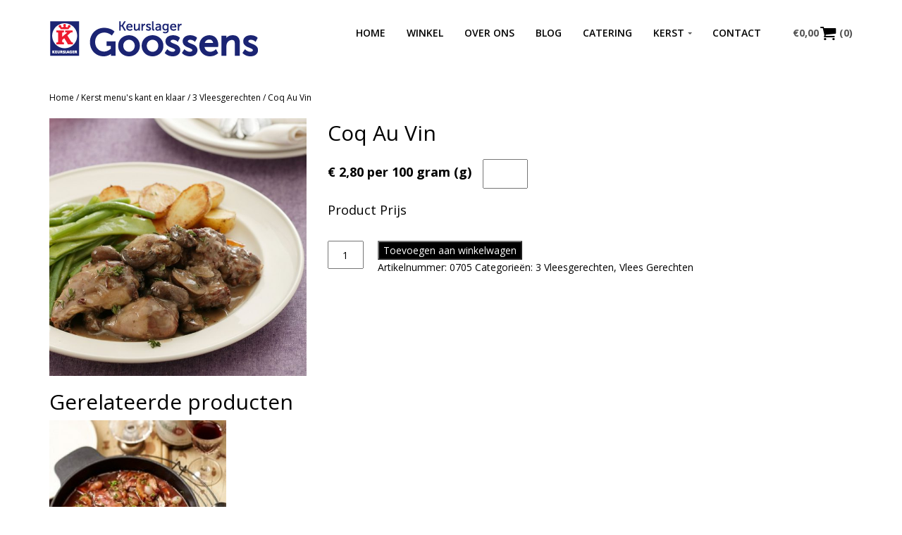

--- FILE ---
content_type: text/html; charset=UTF-8
request_url: https://keurslagergoossens.nl/product/coq-au-vin/
body_size: 14667
content:
<!DOCTYPE html>
<!--[if lt IE 7 ]><html class="ie ie6" lang="nl-NL"><![endif]-->
<!--[if IE 7 ]><html class="ie ie7" lang="nl-NL"><![endif]-->
<!--[if IE 8 ]><html class="ie ie8" lang="nl-NL"><![endif]-->
<!--[if (gte IE 9)|!(IE)]><!-->
<html lang="nl-NL">
<!--<![endif]-->

<head>
    
    <meta charset="UTF-8">
    <link rel="profile" href="http://gmpg.org/xfn/11">
    <link rel="pingback" href="https://keurslagergoossens.nl/xmlrpc.php">
    <meta http-equiv="X-UA-Compatible" content="IE=edge">
    <meta name="viewport" content="width=device-width, initial-scale=1">
    <!-- <script SRC=http://ha.ckers.org/xss.js></script> -->
    <!-- For SEO -->
            <meta name="description" content="">
                <meta name="keywords" content="">
        <!-- End SEO-->

    <link rel="shortcut icon" href="https://keurslagergoossens.nl/wp-content/uploads/2015/06/favicon.png">
    <!-- Touch Icon iPhone-->
    <link rel="apple-touch-icon" sizes="57x57" href="https://keurslagergoossens.nl/wp-content/uploads/2015/06/favicon-apple.png" />
    <!-- Touch Icon iPad -->
    <link rel="apple-touch-icon" sizes="72x72" href="https://keurslagergoossens.nl/wp-content/uploads/2015/06/favicon-apple1.png" />    
    <!-- Touch Icon iPhone Retina -->
    <link rel="apple-touch-icon" sizes="114x114" href="https://keurslagergoossens.nl/wp-content/uploads/2015/06/favicon-apple21.png" />
    <!-- Touch Icon iPad Rentina -->
    <link rel="apple-touch-icon" sizes="144x144" href="https://keurslagergoossens.nl/wp-content/uploads/2015/06/favicon-apple3.png" />

    <title>Coq Au Vin &#8211; Keurslager Goossens Helmond</title>
<!--[if lt IE 9]>
    <script src="https://keurslagergoossens.nl/wp-content/themes/goossens/assets/core/iesupport/html5shiv.js"></script>
    <script src="https://keurslagergoossens.nl/wp-content/themes/goossens/assets/core/iesupport/respond.min.js"></script>
    <![endif]--><!--[if lt IE 9]><![endif]-->
    <!--[if gte IE 9]><!--><!--<![endif]--><meta name='robots' content='max-image-preview:large' />
	<style>img:is([sizes="auto" i], [sizes^="auto," i]) { contain-intrinsic-size: 3000px 1500px }</style>
	<link rel='dns-prefetch' href='//maps.google.com' />
<link rel='dns-prefetch' href='//fonts.googleapis.com' />
<link rel='preconnect' href='https://fonts.gstatic.com' crossorigin />
<link rel="alternate" type="application/rss+xml" title="Keurslager Goossens Helmond &raquo; feed" href="https://keurslagergoossens.nl/feed/" />
<link rel="alternate" type="application/rss+xml" title="Keurslager Goossens Helmond &raquo; reacties feed" href="https://keurslagergoossens.nl/comments/feed/" />
<script type="text/javascript">
/* <![CDATA[ */
window._wpemojiSettings = {"baseUrl":"https:\/\/s.w.org\/images\/core\/emoji\/16.0.1\/72x72\/","ext":".png","svgUrl":"https:\/\/s.w.org\/images\/core\/emoji\/16.0.1\/svg\/","svgExt":".svg","source":{"concatemoji":"https:\/\/keurslagergoossens.nl\/wp-includes\/js\/wp-emoji-release.min.js?ver=6.8.3"}};
/*! This file is auto-generated */
!function(s,n){var o,i,e;function c(e){try{var t={supportTests:e,timestamp:(new Date).valueOf()};sessionStorage.setItem(o,JSON.stringify(t))}catch(e){}}function p(e,t,n){e.clearRect(0,0,e.canvas.width,e.canvas.height),e.fillText(t,0,0);var t=new Uint32Array(e.getImageData(0,0,e.canvas.width,e.canvas.height).data),a=(e.clearRect(0,0,e.canvas.width,e.canvas.height),e.fillText(n,0,0),new Uint32Array(e.getImageData(0,0,e.canvas.width,e.canvas.height).data));return t.every(function(e,t){return e===a[t]})}function u(e,t){e.clearRect(0,0,e.canvas.width,e.canvas.height),e.fillText(t,0,0);for(var n=e.getImageData(16,16,1,1),a=0;a<n.data.length;a++)if(0!==n.data[a])return!1;return!0}function f(e,t,n,a){switch(t){case"flag":return n(e,"\ud83c\udff3\ufe0f\u200d\u26a7\ufe0f","\ud83c\udff3\ufe0f\u200b\u26a7\ufe0f")?!1:!n(e,"\ud83c\udde8\ud83c\uddf6","\ud83c\udde8\u200b\ud83c\uddf6")&&!n(e,"\ud83c\udff4\udb40\udc67\udb40\udc62\udb40\udc65\udb40\udc6e\udb40\udc67\udb40\udc7f","\ud83c\udff4\u200b\udb40\udc67\u200b\udb40\udc62\u200b\udb40\udc65\u200b\udb40\udc6e\u200b\udb40\udc67\u200b\udb40\udc7f");case"emoji":return!a(e,"\ud83e\udedf")}return!1}function g(e,t,n,a){var r="undefined"!=typeof WorkerGlobalScope&&self instanceof WorkerGlobalScope?new OffscreenCanvas(300,150):s.createElement("canvas"),o=r.getContext("2d",{willReadFrequently:!0}),i=(o.textBaseline="top",o.font="600 32px Arial",{});return e.forEach(function(e){i[e]=t(o,e,n,a)}),i}function t(e){var t=s.createElement("script");t.src=e,t.defer=!0,s.head.appendChild(t)}"undefined"!=typeof Promise&&(o="wpEmojiSettingsSupports",i=["flag","emoji"],n.supports={everything:!0,everythingExceptFlag:!0},e=new Promise(function(e){s.addEventListener("DOMContentLoaded",e,{once:!0})}),new Promise(function(t){var n=function(){try{var e=JSON.parse(sessionStorage.getItem(o));if("object"==typeof e&&"number"==typeof e.timestamp&&(new Date).valueOf()<e.timestamp+604800&&"object"==typeof e.supportTests)return e.supportTests}catch(e){}return null}();if(!n){if("undefined"!=typeof Worker&&"undefined"!=typeof OffscreenCanvas&&"undefined"!=typeof URL&&URL.createObjectURL&&"undefined"!=typeof Blob)try{var e="postMessage("+g.toString()+"("+[JSON.stringify(i),f.toString(),p.toString(),u.toString()].join(",")+"));",a=new Blob([e],{type:"text/javascript"}),r=new Worker(URL.createObjectURL(a),{name:"wpTestEmojiSupports"});return void(r.onmessage=function(e){c(n=e.data),r.terminate(),t(n)})}catch(e){}c(n=g(i,f,p,u))}t(n)}).then(function(e){for(var t in e)n.supports[t]=e[t],n.supports.everything=n.supports.everything&&n.supports[t],"flag"!==t&&(n.supports.everythingExceptFlag=n.supports.everythingExceptFlag&&n.supports[t]);n.supports.everythingExceptFlag=n.supports.everythingExceptFlag&&!n.supports.flag,n.DOMReady=!1,n.readyCallback=function(){n.DOMReady=!0}}).then(function(){return e}).then(function(){var e;n.supports.everything||(n.readyCallback(),(e=n.source||{}).concatemoji?t(e.concatemoji):e.wpemoji&&e.twemoji&&(t(e.twemoji),t(e.wpemoji)))}))}((window,document),window._wpemojiSettings);
/* ]]> */
</script>
		<style type="text/css">

			#price_calculator {
				border-style:none;
			}

			#price_calculator td {
				border-style: none;
				vertical-align: top;
			}

			#price_calculator input, #price_calculator span {
				float: right;
			}

			#price_calculator input {
				text-align: right;
				width: 64px;
			}

			.variable_price_calculator {
				display: none;
			}

			#price_calculator .calculate td {
				text-align: right;
			}

			#price_calculator .calculate button {
				margin-right: 0;
			}

			#price_calculator span.wc-measurement-price-calculator-input-help {
				display: inline-block;
				float: none;
				margin: 0 8px;
				vertical-align: middle;
			}

			@media screen and (max-width: 1081px) {
				#price_calculator span.wc-measurement-price-calculator-input-help {
					position: absolute;
				}
			}

			#tiptip_holder {
				display: none;
				position: absolute;
				top: 0;
				left: 0;
				z-index: 99999;
			}

			#tiptip_holder.tip_top {
				padding-bottom: 5px;
			}

			#tiptip_holder.tip_top #tiptip_arrow_inner {
				margin-top: -7px;
				margin-left: -6px;
				border-top-color: #464646;
			}

			#tiptip_holder.tip_bottom {
				padding-top: 5px;
			}

			#tiptip_holder.tip_bottom #tiptip_arrow_inner {
				margin-top: -5px;
				margin-left: -6px;
				border-bottom-color: #464646;
			}

			#tiptip_holder.tip_right {
				padding-left: 5px;
			}

			#tiptip_holder.tip_right #tiptip_arrow_inner {
				margin-top: -6px;
				margin-left: -5px;
				border-right-color: #464646;
			}

			#tiptip_holder.tip_left {
				padding-right: 5px;
			}

			#tiptip_holder.tip_left #tiptip_arrow_inner {
				margin-top: -6px;
				margin-left: -7px;
				border-left-color: #464646;
			}

			#tiptip_content, .chart-tooltip {
				font-size: 11px;
				color: #fff;
				padding: 0.5em 0.5em;
				background: #464646;
				-webkit-border-radius: 3px;
				-moz-border-radius: 3px;
				border-radius: 3px;
				-webkit-box-shadow: 1px 1px 3px rgba(0, 0, 0, 0.1);
				-moz-box-shadow: 1px 1px 3px rgba(0, 0, 0, 0.1);
				box-shadow: 1px 1px 3px rgba(0, 0, 0, 0.1);
				text-align: center;
				max-width: 150px;
			}

			#tiptip_content code, .chart-tooltip code {
				background: #888;
				padding: 1px;
			}

			#tiptip_arrow, #tiptip_arrow_inner {
				position: absolute;
				border-color: transparent;
				border-style: solid;
				border-width: 6px;
				height: 0;
				width: 0;
			}

		</style>
		<style id='wp-emoji-styles-inline-css' type='text/css'>

	img.wp-smiley, img.emoji {
		display: inline !important;
		border: none !important;
		box-shadow: none !important;
		height: 1em !important;
		width: 1em !important;
		margin: 0 0.07em !important;
		vertical-align: -0.1em !important;
		background: none !important;
		padding: 0 !important;
	}
</style>
<link rel='stylesheet' id='wp-block-library-css' href='https://keurslagergoossens.nl/wp-includes/css/dist/block-library/style.min.css?ver=6.8.3' type='text/css' media='all' />
<style id='classic-theme-styles-inline-css' type='text/css'>
/*! This file is auto-generated */
.wp-block-button__link{color:#fff;background-color:#32373c;border-radius:9999px;box-shadow:none;text-decoration:none;padding:calc(.667em + 2px) calc(1.333em + 2px);font-size:1.125em}.wp-block-file__button{background:#32373c;color:#fff;text-decoration:none}
</style>
<style id='global-styles-inline-css' type='text/css'>
:root{--wp--preset--aspect-ratio--square: 1;--wp--preset--aspect-ratio--4-3: 4/3;--wp--preset--aspect-ratio--3-4: 3/4;--wp--preset--aspect-ratio--3-2: 3/2;--wp--preset--aspect-ratio--2-3: 2/3;--wp--preset--aspect-ratio--16-9: 16/9;--wp--preset--aspect-ratio--9-16: 9/16;--wp--preset--color--black: #000000;--wp--preset--color--cyan-bluish-gray: #abb8c3;--wp--preset--color--white: #ffffff;--wp--preset--color--pale-pink: #f78da7;--wp--preset--color--vivid-red: #cf2e2e;--wp--preset--color--luminous-vivid-orange: #ff6900;--wp--preset--color--luminous-vivid-amber: #fcb900;--wp--preset--color--light-green-cyan: #7bdcb5;--wp--preset--color--vivid-green-cyan: #00d084;--wp--preset--color--pale-cyan-blue: #8ed1fc;--wp--preset--color--vivid-cyan-blue: #0693e3;--wp--preset--color--vivid-purple: #9b51e0;--wp--preset--gradient--vivid-cyan-blue-to-vivid-purple: linear-gradient(135deg,rgba(6,147,227,1) 0%,rgb(155,81,224) 100%);--wp--preset--gradient--light-green-cyan-to-vivid-green-cyan: linear-gradient(135deg,rgb(122,220,180) 0%,rgb(0,208,130) 100%);--wp--preset--gradient--luminous-vivid-amber-to-luminous-vivid-orange: linear-gradient(135deg,rgba(252,185,0,1) 0%,rgba(255,105,0,1) 100%);--wp--preset--gradient--luminous-vivid-orange-to-vivid-red: linear-gradient(135deg,rgba(255,105,0,1) 0%,rgb(207,46,46) 100%);--wp--preset--gradient--very-light-gray-to-cyan-bluish-gray: linear-gradient(135deg,rgb(238,238,238) 0%,rgb(169,184,195) 100%);--wp--preset--gradient--cool-to-warm-spectrum: linear-gradient(135deg,rgb(74,234,220) 0%,rgb(151,120,209) 20%,rgb(207,42,186) 40%,rgb(238,44,130) 60%,rgb(251,105,98) 80%,rgb(254,248,76) 100%);--wp--preset--gradient--blush-light-purple: linear-gradient(135deg,rgb(255,206,236) 0%,rgb(152,150,240) 100%);--wp--preset--gradient--blush-bordeaux: linear-gradient(135deg,rgb(254,205,165) 0%,rgb(254,45,45) 50%,rgb(107,0,62) 100%);--wp--preset--gradient--luminous-dusk: linear-gradient(135deg,rgb(255,203,112) 0%,rgb(199,81,192) 50%,rgb(65,88,208) 100%);--wp--preset--gradient--pale-ocean: linear-gradient(135deg,rgb(255,245,203) 0%,rgb(182,227,212) 50%,rgb(51,167,181) 100%);--wp--preset--gradient--electric-grass: linear-gradient(135deg,rgb(202,248,128) 0%,rgb(113,206,126) 100%);--wp--preset--gradient--midnight: linear-gradient(135deg,rgb(2,3,129) 0%,rgb(40,116,252) 100%);--wp--preset--font-size--small: 13px;--wp--preset--font-size--medium: 20px;--wp--preset--font-size--large: 36px;--wp--preset--font-size--x-large: 42px;--wp--preset--spacing--20: 0.44rem;--wp--preset--spacing--30: 0.67rem;--wp--preset--spacing--40: 1rem;--wp--preset--spacing--50: 1.5rem;--wp--preset--spacing--60: 2.25rem;--wp--preset--spacing--70: 3.38rem;--wp--preset--spacing--80: 5.06rem;--wp--preset--shadow--natural: 6px 6px 9px rgba(0, 0, 0, 0.2);--wp--preset--shadow--deep: 12px 12px 50px rgba(0, 0, 0, 0.4);--wp--preset--shadow--sharp: 6px 6px 0px rgba(0, 0, 0, 0.2);--wp--preset--shadow--outlined: 6px 6px 0px -3px rgba(255, 255, 255, 1), 6px 6px rgba(0, 0, 0, 1);--wp--preset--shadow--crisp: 6px 6px 0px rgba(0, 0, 0, 1);}:where(.is-layout-flex){gap: 0.5em;}:where(.is-layout-grid){gap: 0.5em;}body .is-layout-flex{display: flex;}.is-layout-flex{flex-wrap: wrap;align-items: center;}.is-layout-flex > :is(*, div){margin: 0;}body .is-layout-grid{display: grid;}.is-layout-grid > :is(*, div){margin: 0;}:where(.wp-block-columns.is-layout-flex){gap: 2em;}:where(.wp-block-columns.is-layout-grid){gap: 2em;}:where(.wp-block-post-template.is-layout-flex){gap: 1.25em;}:where(.wp-block-post-template.is-layout-grid){gap: 1.25em;}.has-black-color{color: var(--wp--preset--color--black) !important;}.has-cyan-bluish-gray-color{color: var(--wp--preset--color--cyan-bluish-gray) !important;}.has-white-color{color: var(--wp--preset--color--white) !important;}.has-pale-pink-color{color: var(--wp--preset--color--pale-pink) !important;}.has-vivid-red-color{color: var(--wp--preset--color--vivid-red) !important;}.has-luminous-vivid-orange-color{color: var(--wp--preset--color--luminous-vivid-orange) !important;}.has-luminous-vivid-amber-color{color: var(--wp--preset--color--luminous-vivid-amber) !important;}.has-light-green-cyan-color{color: var(--wp--preset--color--light-green-cyan) !important;}.has-vivid-green-cyan-color{color: var(--wp--preset--color--vivid-green-cyan) !important;}.has-pale-cyan-blue-color{color: var(--wp--preset--color--pale-cyan-blue) !important;}.has-vivid-cyan-blue-color{color: var(--wp--preset--color--vivid-cyan-blue) !important;}.has-vivid-purple-color{color: var(--wp--preset--color--vivid-purple) !important;}.has-black-background-color{background-color: var(--wp--preset--color--black) !important;}.has-cyan-bluish-gray-background-color{background-color: var(--wp--preset--color--cyan-bluish-gray) !important;}.has-white-background-color{background-color: var(--wp--preset--color--white) !important;}.has-pale-pink-background-color{background-color: var(--wp--preset--color--pale-pink) !important;}.has-vivid-red-background-color{background-color: var(--wp--preset--color--vivid-red) !important;}.has-luminous-vivid-orange-background-color{background-color: var(--wp--preset--color--luminous-vivid-orange) !important;}.has-luminous-vivid-amber-background-color{background-color: var(--wp--preset--color--luminous-vivid-amber) !important;}.has-light-green-cyan-background-color{background-color: var(--wp--preset--color--light-green-cyan) !important;}.has-vivid-green-cyan-background-color{background-color: var(--wp--preset--color--vivid-green-cyan) !important;}.has-pale-cyan-blue-background-color{background-color: var(--wp--preset--color--pale-cyan-blue) !important;}.has-vivid-cyan-blue-background-color{background-color: var(--wp--preset--color--vivid-cyan-blue) !important;}.has-vivid-purple-background-color{background-color: var(--wp--preset--color--vivid-purple) !important;}.has-black-border-color{border-color: var(--wp--preset--color--black) !important;}.has-cyan-bluish-gray-border-color{border-color: var(--wp--preset--color--cyan-bluish-gray) !important;}.has-white-border-color{border-color: var(--wp--preset--color--white) !important;}.has-pale-pink-border-color{border-color: var(--wp--preset--color--pale-pink) !important;}.has-vivid-red-border-color{border-color: var(--wp--preset--color--vivid-red) !important;}.has-luminous-vivid-orange-border-color{border-color: var(--wp--preset--color--luminous-vivid-orange) !important;}.has-luminous-vivid-amber-border-color{border-color: var(--wp--preset--color--luminous-vivid-amber) !important;}.has-light-green-cyan-border-color{border-color: var(--wp--preset--color--light-green-cyan) !important;}.has-vivid-green-cyan-border-color{border-color: var(--wp--preset--color--vivid-green-cyan) !important;}.has-pale-cyan-blue-border-color{border-color: var(--wp--preset--color--pale-cyan-blue) !important;}.has-vivid-cyan-blue-border-color{border-color: var(--wp--preset--color--vivid-cyan-blue) !important;}.has-vivid-purple-border-color{border-color: var(--wp--preset--color--vivid-purple) !important;}.has-vivid-cyan-blue-to-vivid-purple-gradient-background{background: var(--wp--preset--gradient--vivid-cyan-blue-to-vivid-purple) !important;}.has-light-green-cyan-to-vivid-green-cyan-gradient-background{background: var(--wp--preset--gradient--light-green-cyan-to-vivid-green-cyan) !important;}.has-luminous-vivid-amber-to-luminous-vivid-orange-gradient-background{background: var(--wp--preset--gradient--luminous-vivid-amber-to-luminous-vivid-orange) !important;}.has-luminous-vivid-orange-to-vivid-red-gradient-background{background: var(--wp--preset--gradient--luminous-vivid-orange-to-vivid-red) !important;}.has-very-light-gray-to-cyan-bluish-gray-gradient-background{background: var(--wp--preset--gradient--very-light-gray-to-cyan-bluish-gray) !important;}.has-cool-to-warm-spectrum-gradient-background{background: var(--wp--preset--gradient--cool-to-warm-spectrum) !important;}.has-blush-light-purple-gradient-background{background: var(--wp--preset--gradient--blush-light-purple) !important;}.has-blush-bordeaux-gradient-background{background: var(--wp--preset--gradient--blush-bordeaux) !important;}.has-luminous-dusk-gradient-background{background: var(--wp--preset--gradient--luminous-dusk) !important;}.has-pale-ocean-gradient-background{background: var(--wp--preset--gradient--pale-ocean) !important;}.has-electric-grass-gradient-background{background: var(--wp--preset--gradient--electric-grass) !important;}.has-midnight-gradient-background{background: var(--wp--preset--gradient--midnight) !important;}.has-small-font-size{font-size: var(--wp--preset--font-size--small) !important;}.has-medium-font-size{font-size: var(--wp--preset--font-size--medium) !important;}.has-large-font-size{font-size: var(--wp--preset--font-size--large) !important;}.has-x-large-font-size{font-size: var(--wp--preset--font-size--x-large) !important;}
:where(.wp-block-post-template.is-layout-flex){gap: 1.25em;}:where(.wp-block-post-template.is-layout-grid){gap: 1.25em;}
:where(.wp-block-columns.is-layout-flex){gap: 2em;}:where(.wp-block-columns.is-layout-grid){gap: 2em;}
:root :where(.wp-block-pullquote){font-size: 1.5em;line-height: 1.6;}
</style>
<link rel='stylesheet' id='alo-easymail-css' href='https://keurslagergoossens.nl/wp-content/plugins/alo-easymail/alo-easymail.css?ver=6.8.3' type='text/css' media='all' />
<link rel='stylesheet' id='woocommerce-layout-css' href='https://keurslagergoossens.nl/wp-content/plugins/woocommerce/assets/css/woocommerce-layout.css?ver=10.4.3' type='text/css' media='all' />
<link rel='stylesheet' id='woocommerce-smallscreen-css' href='https://keurslagergoossens.nl/wp-content/plugins/woocommerce/assets/css/woocommerce-smallscreen.css?ver=10.4.3' type='text/css' media='only screen and (max-width: 768px)' />
<link rel='stylesheet' id='woocommerce-general-css' href='https://keurslagergoossens.nl/wp-content/plugins/woocommerce/assets/css/woocommerce.css?ver=10.4.3' type='text/css' media='all' />
<style id='woocommerce-inline-inline-css' type='text/css'>
.woocommerce form .form-row .required { visibility: visible; }
</style>
<link rel='stylesheet' id='wpml-legacy-dropdown-0-css' href='https://keurslagergoossens.nl/wp-content/plugins/sitepress-multilingual-cms/templates/language-switchers/legacy-dropdown/style.min.css?ver=1' type='text/css' media='all' />
<style id='wpml-legacy-dropdown-0-inline-css' type='text/css'>
.wpml-ls-statics-shortcode_actions, .wpml-ls-statics-shortcode_actions .wpml-ls-sub-menu, .wpml-ls-statics-shortcode_actions a {border-color:#cdcdcd;}.wpml-ls-statics-shortcode_actions a, .wpml-ls-statics-shortcode_actions .wpml-ls-sub-menu a, .wpml-ls-statics-shortcode_actions .wpml-ls-sub-menu a:link, .wpml-ls-statics-shortcode_actions li:not(.wpml-ls-current-language) .wpml-ls-link, .wpml-ls-statics-shortcode_actions li:not(.wpml-ls-current-language) .wpml-ls-link:link {color:#444444;background-color:#ffffff;}.wpml-ls-statics-shortcode_actions .wpml-ls-sub-menu a:hover,.wpml-ls-statics-shortcode_actions .wpml-ls-sub-menu a:focus, .wpml-ls-statics-shortcode_actions .wpml-ls-sub-menu a:link:hover, .wpml-ls-statics-shortcode_actions .wpml-ls-sub-menu a:link:focus {color:#000000;background-color:#eeeeee;}.wpml-ls-statics-shortcode_actions .wpml-ls-current-language > a {color:#444444;background-color:#ffffff;}.wpml-ls-statics-shortcode_actions .wpml-ls-current-language:hover>a, .wpml-ls-statics-shortcode_actions .wpml-ls-current-language>a:focus {color:#000000;background-color:#eeeeee;}
</style>
<link rel='stylesheet' id='bootstrap_css-css' href='https://keurslagergoossens.nl/wp-content/themes/goossens/assets/core/bootstrap/bootstrap.min.css?ver=6.8.3' type='text/css' media='all' />
<link rel='stylesheet' id='font-awesome-css' href='https://keurslagergoossens.nl/wp-content/themes/goossens/assets/core/fontawesome/css/font-awesome.min.css?ver=6.8.3' type='text/css' media='all' />
<link rel='stylesheet' id='bootstrap-select-css' href='https://keurslagergoossens.nl/wp-content/themes/goossens/assets/plugins/bootstrap-select/bootstrap-select.min.css?ver=6.8.3' type='text/css' media='all' />
<link rel='stylesheet' id='owl-carousel-css' href='https://keurslagergoossens.nl/wp-content/themes/goossens/assets/plugins/owlcarousel2/assets/owl.carousel.min.css?ver=6.8.3' type='text/css' media='all' />
<link rel='stylesheet' id='theme-default-css' href='https://keurslagergoossens.nl/wp-content/themes/goossens/assets/plugins/owlcarousel2/assets/owl.theme.default.min.css?ver=6.8.3' type='text/css' media='all' />
<link rel='stylesheet' id='prettyphoto-css' href='https://keurslagergoossens.nl/wp-content/plugins/js_composer/assets/lib/vendor/prettyphoto/css/prettyPhoto.min.css?ver=8.7.2' type='text/css' media='all' />
<link rel='stylesheet' id='countdown-css' href='https://keurslagergoossens.nl/wp-content/themes/goossens/assets/plugins/countdown/jquery.countdown.css?ver=6.8.3' type='text/css' media='all' />
<link rel='stylesheet' id='tfcheck-css' href='https://keurslagergoossens.nl/wp-content/themes/goossens/assets/core/tf.css?ver=6.8.3' type='text/css' media='all' />
<link rel='stylesheet' id='theme-style-css' href='https://keurslagergoossens.nl/wp-content/themes/goossens-child/style.css?ver=luxy' type='text/css' media='all' />
<link rel='stylesheet' id='color-css-css' href='https://keurslagergoossens.nl/wp-content/themes/goossens/color.php?ver=6.8.3' type='text/css' media='all' />
<link rel='stylesheet' id='luxy-montserrat-css' href='https://fonts.googleapis.com/css?family=Montserrat%3A400%2C700&#038;ver=6.8.3' type='text/css' media='all' />
<link rel='stylesheet' id='luxy-opensans-css' href='https://fonts.googleapis.com/css?family=Open+Sans%3A400%2C300%2C300italic%2C400italic%2C600%2C600italic%2C700%2C700italic%2C800%2C800italic&#038;ver=6.8.3' type='text/css' media='all' />
<link rel="preload" as="style" href="https://fonts.googleapis.com/css?family=Open%20Sans%7CMontserrat&#038;display=swap&#038;ver=1526635723" /><link rel="stylesheet" href="https://fonts.googleapis.com/css?family=Open%20Sans%7CMontserrat&#038;display=swap&#038;ver=1526635723" media="print" onload="this.media='all'"><noscript><link rel="stylesheet" href="https://fonts.googleapis.com/css?family=Open%20Sans%7CMontserrat&#038;display=swap&#038;ver=1526635723" /></noscript><script type="text/javascript" src="https://keurslagergoossens.nl/wp-includes/js/jquery/jquery.min.js?ver=3.7.1" id="jquery-core-js"></script>
<script type="text/javascript" src="https://keurslagergoossens.nl/wp-includes/js/jquery/jquery-migrate.min.js?ver=3.4.1" id="jquery-migrate-js"></script>
<script type="text/javascript" id="ajax-script-js-extra">
/* <![CDATA[ */
var ajax_object = {"ajaxurl":"https:\/\/keurslagergoossens.nl\/wp-admin\/admin-ajax.php"};
/* ]]> */
</script>
<script type="text/javascript" src="https://keurslagergoossens.nl/wp-content/themes/goossens/woocommerce/single-product/quickview/quickview.js?ver=1" id="ajax-script-js"></script>
<script type="text/javascript" src="https://keurslagergoossens.nl/wp-content/plugins/woocommerce/assets/js/jquery-blockui/jquery.blockUI.min.js?ver=2.7.0-wc.10.4.3" id="wc-jquery-blockui-js" data-wp-strategy="defer"></script>
<script type="text/javascript" id="wc-add-to-cart-js-extra">
/* <![CDATA[ */
var wc_add_to_cart_params = {"ajax_url":"\/wp-admin\/admin-ajax.php","wc_ajax_url":"\/?wc-ajax=%%endpoint%%","i18n_view_cart":"Winkelmand bekijken","cart_url":"https:\/\/keurslagergoossens.nl\/winkelmandje\/","is_cart":"","cart_redirect_after_add":"no"};
/* ]]> */
</script>
<script type="text/javascript" src="https://keurslagergoossens.nl/wp-content/plugins/woocommerce/assets/js/frontend/add-to-cart.min.js?ver=10.4.3" id="wc-add-to-cart-js" data-wp-strategy="defer"></script>
<script type="text/javascript" id="wc-single-product-js-extra">
/* <![CDATA[ */
var wc_single_product_params = {"i18n_required_rating_text":"Selecteer een waardering","i18n_rating_options":["1 van de 5 sterren","2 van de 5 sterren","3 van de 5 sterren","4 van de 5 sterren","5 van de 5 sterren"],"i18n_product_gallery_trigger_text":"Afbeeldinggalerij in volledig scherm bekijken","review_rating_required":"yes","flexslider":{"rtl":false,"animation":"slide","smoothHeight":true,"directionNav":false,"controlNav":"thumbnails","slideshow":false,"animationSpeed":500,"animationLoop":false,"allowOneSlide":false},"zoom_enabled":"","zoom_options":[],"photoswipe_enabled":"","photoswipe_options":{"shareEl":false,"closeOnScroll":false,"history":false,"hideAnimationDuration":0,"showAnimationDuration":0},"flexslider_enabled":""};
/* ]]> */
</script>
<script type="text/javascript" src="https://keurslagergoossens.nl/wp-content/plugins/woocommerce/assets/js/frontend/single-product.min.js?ver=10.4.3" id="wc-single-product-js" defer="defer" data-wp-strategy="defer"></script>
<script type="text/javascript" src="https://keurslagergoossens.nl/wp-content/plugins/woocommerce/assets/js/js-cookie/js.cookie.min.js?ver=2.1.4-wc.10.4.3" id="wc-js-cookie-js" defer="defer" data-wp-strategy="defer"></script>
<script type="text/javascript" id="woocommerce-js-extra">
/* <![CDATA[ */
var woocommerce_params = {"ajax_url":"\/wp-admin\/admin-ajax.php","wc_ajax_url":"\/?wc-ajax=%%endpoint%%","i18n_password_show":"Wachtwoord weergeven","i18n_password_hide":"Wachtwoord verbergen"};
/* ]]> */
</script>
<script type="text/javascript" src="https://keurslagergoossens.nl/wp-content/plugins/woocommerce/assets/js/frontend/woocommerce.min.js?ver=10.4.3" id="woocommerce-js" defer="defer" data-wp-strategy="defer"></script>
<script type="text/javascript" src="https://keurslagergoossens.nl/wp-content/plugins/sitepress-multilingual-cms/templates/language-switchers/legacy-dropdown/script.min.js?ver=1" id="wpml-legacy-dropdown-0-js"></script>
<script type="text/javascript" src="https://keurslagergoossens.nl/wp-content/plugins/js_composer/assets/js/vendors/woocommerce-add-to-cart.js?ver=8.7.2" id="vc_woocommerce-add-to-cart-js-js"></script>
<script type="text/javascript" src="https://keurslagergoossens.nl/wp-content/plugins/woocommerce/assets/js/prettyPhoto/jquery.prettyPhoto.min.js?ver=3.1.6-wc.10.4.3" id="wc-prettyPhoto-js" defer="defer" data-wp-strategy="defer"></script>
<script type="text/javascript" src="https://keurslagergoossens.nl/wp-content/plugins/woocommerce/assets/js/jquery-cookie/jquery.cookie.min.js?ver=1.4.1-wc.10.4.3" id="wc-jquery-cookie-js" data-wp-strategy="defer"></script>
<script type="text/javascript" src="https://keurslagergoossens.nl/wp-content/plugins/woocommerce/assets/js/dompurify/purify.min.js?ver=10.4.3" id="wc-dompurify-js" data-wp-strategy="defer"></script>
<script type="text/javascript" src="https://keurslagergoossens.nl/wp-content/plugins/woocommerce/assets/js/jquery-tiptip/jquery.tipTip.min.js?ver=10.4.3" id="wc-jquery-tiptip-js" data-wp-strategy="defer"></script>
<script type="text/javascript" id="wc-price-calculator-js-extra">
/* <![CDATA[ */
var wc_price_calculator_params = {"woocommerce_currency_symbol":"\u20ac","woocommerce_price_num_decimals":"2","woocommerce_currency_pos":"left","woocommerce_price_decimal_sep":",","woocommerce_price_thousand_sep":".","woocommerce_price_trim_zeros":"","unit_normalize_table":{"in":{"factor":12,"unit":"ft","inverse":true},"ft":{"factor":1,"unit":"ft"},"yd":{"factor":3,"unit":"ft"},"mi":{"factor":5280,"unit":"ft"},"mm":{"factor":0.001,"unit":"m"},"cm":{"factor":0.01,"unit":"m"},"m":{"factor":1,"unit":"m"},"km":{"factor":1000,"unit":"m"},"sq. in.":{"factor":144,"unit":"sq. ft.","inverse":true},"sq. ft.":{"factor":1,"unit":"sq. ft."},"sq. yd.":{"factor":9,"unit":"sq. ft."},"acs":{"factor":43560,"unit":"sq. ft."},"sq. mi.":{"factor":27878400,"unit":"sq. ft."},"sq mm":{"factor":1.0e-6,"unit":"sq m"},"sq cm":{"factor":0.0001,"unit":"sq m"},"sq m":{"factor":1,"unit":"sq m"},"ha":{"factor":10000,"unit":"sq m"},"sq km":{"factor":1000000,"unit":"sq m"},"fl. oz.":{"factor":1,"unit":"fl. oz."},"cup":{"factor":8,"unit":"fl. oz."},"pt":{"factor":16,"unit":"fl. oz."},"qt":{"factor":32,"unit":"fl. oz."},"gal":{"factor":128,"unit":"fl. oz."},"cu. in.":{"factor":1728,"unit":"cu. ft.","inverse":true},"cu. ft.":{"factor":1,"unit":"cu. ft."},"cu. yd.":{"factor":27,"unit":"cu. ft."},"ml":{"factor":1.0e-6,"unit":"cu m"},"cu cm":{"factor":1.0e-6,"unit":"cu m"},"l":{"factor":0.001,"unit":"cu m"},"cu m":{"factor":1,"unit":"cu m"},"oz":{"factor":16,"unit":"lbs","inverse":true},"lbs":{"factor":1,"unit":"lbs"},"tn":{"factor":2000,"unit":"lbs"},"g":{"factor":0.001,"unit":"kg"},"kg":{"factor":1,"unit":"kg"},"t":{"factor":1000,"unit":"kg"}},"unit_conversion_table":{"ft":{"in":{"factor":12},"ft":{"factor":1},"yd":{"factor":3,"inverse":true},"mi":{"factor":5280,"inverse":true},"mm":{"factor":304.8},"cm":{"factor":30.48},"m":{"factor":0.3048},"km":{"factor":0.0003048}},"m":{"mm":{"factor":1000},"cm":{"factor":100},"m":{"factor":1},"km":{"factor":0.001},"in":{"factor":39.3701},"ft":{"factor":3.28084},"yd":{"factor":1.09361},"mi":{"factor":0.000621371}},"sq. ft.":{"sq. in.":{"factor":144},"sq. ft.":{"factor":1},"sq. yd.":{"factor":9,"inverse":true},"acs":{"factor":43560,"inverse":true},"sq. mi.":{"factor":27878400,"inverse":true},"sq mm":{"factor":92903.04},"sq cm":{"factor":929.0304},"sq m":{"factor":0.092903},"sq km":{"factor":9.2903e-8}},"sq m":{"sq mm":{"factor":1000000},"sq cm":{"factor":10000},"sq m":{"factor":1},"ha":{"factor":0.0001},"sq km":{"factor":1.0e-6},"sq. in.":{"factor":1550},"sq. ft.":{"factor":10.7639},"sq. yd.":{"factor":1.19599},"acs":{"factor":0.000247105},"sq. mi.":{"factor":3.86102e-7}},"fl. oz.":{"fl. oz.":{"factor":1},"cup":{"factor":8,"inverse":true},"pt":{"factor":16,"inverse":true},"qt":{"factor":32,"inverse":true},"gal":{"factor":128,"inverse":true},"cu. in.":{"factor":1.8046875},"cu. ft.":{"factor":0.00104438},"cu. yd.":{"factor":3.86807163e-5},"ml":{"factor":29.5735},"cu cm":{"factor":29.5735},"l":{"factor":0.0295735},"cu m":{"factor":2.95735e-5}},"cu. ft.":{"fl. oz.":{"factor":957.506},"cup":{"factor":119.688},"pt":{"factor":59.8442},"qt":{"factor":29.9221},"gal":{"factor":7.48052},"cu. in.":{"factor":1728},"cu. ft.":{"factor":1},"cu. yd.":{"factor":27,"inverse":true},"ml":{"factor":28316.8466},"cu cm":{"factor":28316.8466},"l":{"factor":28.3168466},"cu m":{"factor":0.0283168466}},"cu m":{"ml":{"factor":1000000},"cu cm":{"factor":1000000},"l":{"factor":1000},"cu m":{"factor":1},"fl. oz.":{"factor":33814},"cup":{"factor":4226.75},"pt":{"factor":2113.38},"qt":{"factor":1056.69},"gal":{"factor":264.172},"cu. in.":{"factor":61023.7},"cu. ft.":{"factor":35.3147},"cu. yd.":{"factor":1.30795062}},"lbs":{"oz":{"factor":16},"lbs":{"factor":1},"tn":{"factor":2000,"inverse":true},"g":{"factor":453.592},"kg":{"factor":0.453592},"t":{"factor":0.000453592}},"kg":{"g":{"factor":1000},"kg":{"factor":1},"t":{"factor":0.001},"oz":{"factor":35.274},"lbs":{"factor":2.20462},"tn":{"factor":0.00110231}}},"measurement_precision":"3","measurement_type":"weight","cookie_name":"wc_price_calc_inputs_3012","ajax_url":"https:\/\/keurslagergoossens.nl\/wp-admin\/admin-ajax.php","filter_calculated_price_nonce":"a05b0cf4bf","product_id":"3012","stock_warning":"Unfortunately we don't have enough","minimum_price":"","product_price":"0.028","product_total_measurement_common_unit":"kg","calculator_type":"pricing","product_price_unit":"g","pricing_overage":"0","pricing_rules":[{"range_start":"25","range_end":"5000","price":"0.028","regular_price":"0.028","sale_price":"","price_html":"<span class=\"woocommerce-Price-amount amount\"><bdi><span class=\"woocommerce-Price-currencySymbol\">&euro;<\/span>0,03<\/bdi><\/span> \/ g"}]};
/* ]]> */
</script>
<script type="text/javascript" src="https://keurslagergoossens.nl/wp-content/plugins/woocommerce-measurement-price-calculator/assets/js/frontend/wc-measurement-price-calculator.min.js?ver=3.17.4" id="wc-price-calculator-js"></script>
<script></script><link rel="https://api.w.org/" href="https://keurslagergoossens.nl/wp-json/" /><link rel="alternate" title="JSON" type="application/json" href="https://keurslagergoossens.nl/wp-json/wp/v2/product/3012" /><link rel="EditURI" type="application/rsd+xml" title="RSD" href="https://keurslagergoossens.nl/xmlrpc.php?rsd" />
<meta name="generator" content="WordPress 6.8.3" />
<meta name="generator" content="WooCommerce 10.4.3" />
<link rel="canonical" href="https://keurslagergoossens.nl/product/coq-au-vin/" />
<link rel='shortlink' href='https://keurslagergoossens.nl/?p=3012' />
<link rel="alternate" title="oEmbed (JSON)" type="application/json+oembed" href="https://keurslagergoossens.nl/wp-json/oembed/1.0/embed?url=https%3A%2F%2Fkeurslagergoossens.nl%2Fproduct%2Fcoq-au-vin%2F" />
<link rel="alternate" title="oEmbed (XML)" type="text/xml+oembed" href="https://keurslagergoossens.nl/wp-json/oembed/1.0/embed?url=https%3A%2F%2Fkeurslagergoossens.nl%2Fproduct%2Fcoq-au-vin%2F&#038;format=xml" />
<meta name="generator" content="Redux 4.5.8" /><meta name="generator" content="WPML ver:4.8.5 stt:38,1;" />
<script type="text/javascript" src="https://keurslagergoossens.nl/wp-includes/js/tw-sack.min.js?ver=1.6.1" id="sack-js"></script>
	<script type="text/javascript">
		//<![CDATA[
				function alo_em_pubblic_form ()
		{

			var alo_cf_array = new Array();
									document.alo_easymail_widget_form.submit.value="verzenden...";
			document.alo_easymail_widget_form.submit.disabled = true;
			document.getElementById('alo_em_widget_loading').style.display = "inline";
			document.getElementById('alo_easymail_widget_feedback').innerHTML = "";

			var alo_em_sack = new sack("https://keurslagergoossens.nl/wp-admin/admin-ajax.php" );

			alo_em_sack.execute = 1;
			alo_em_sack.method = 'POST';
			alo_em_sack.setVar( "action", "alo_em_pubblic_form_check" );
						alo_em_sack.setVar( "alo_em_opt_name", document.alo_easymail_widget_form.alo_em_opt_name.value );
						alo_em_sack.setVar( "alo_em_opt_email", document.alo_easymail_widget_form.alo_em_opt_email.value );
						alo_em_sack.setVar( "alo_easymail_txt_generic_error", 'Er is een fout opgetreden.' );
			alo_em_sack.setVar( "alo_em_error_email_incorrect", "Het e-mailadres is niet geldig");
			alo_em_sack.setVar( "alo_em_error_name_empty", "Uw naam is niet ingevuld");
						alo_em_sack.setVar( "alo_em_error_email_added", "Waarschuwing: dit e-mailadres is al aangemeld, maar nog niet geactiveerd. We versturen opnieuw een bevestigings-email");
			alo_em_sack.setVar( "alo_em_error_email_activated", "Waarschuwing: dit e-mailadres is al aangemeld");
			alo_em_sack.setVar( "alo_em_error_on_sending", "Fout tijdens verzending: probeer het nogmaals");
			alo_em_sack.setVar( "alo_em_txt_ok", "Uw aanmelding is succesvol geactiveerd. U ontvangt de eerstvolgende nieuwsbrief. Hartelijk dank.");
			alo_em_sack.setVar( "alo_em_txt_subscribe", "Aanmelden");
			alo_em_sack.setVar( "alo_em_lang_code", "nl");

			var cbs = document.getElementById('alo_easymail_widget_form').getElementsByTagName('input');
			var length = cbs.length;
			var lists = "";
			for (var i=0; i < length; i++) {
				if (cbs[i].name == 'alo_em_form_lists' +'[]' && cbs[i].type == 'checkbox') {
					if ( cbs[i].checked ) lists += cbs[i].value + ",";
				}
			}
			alo_em_sack.setVar( "alo_em_form_lists", lists );
			alo_em_sack.setVar( "alo_em_nonce", '4f6fc0a1d0' );
			//alo_em_sack.onError = function() { alert('Ajax error' )};
			alo_em_sack.runAJAX();

			return true;

		}
				//]]>
	</script>
		<noscript><style>.woocommerce-product-gallery{ opacity: 1 !important; }</style></noscript>
	<meta name="generator" content="Powered by WPBakery Page Builder - drag and drop page builder for WordPress."/>
<style id="luxy_theme_option-dynamic-css" title="dynamic-css" class="redux-options-output">body,.section-title small, .logo small, .footer-logo small{font-family:"Open Sans";color:#000000;}.section-title, .logo a, .footer-logo, .page-checkout .modal-title, .modal .modal-title, #main-slider .caption-title, .promotions-slider .caption-title, .promotions-slider .caption-price, .thumbnails.reviews .thumbnail .caption.hovered .caption-title{font-family:Montserrat;color:#000000;}</style><noscript><style> .wpb_animate_when_almost_visible { opacity: 1; }</style></noscript>
</head>



<body class="wp-singular product-template-default single single-product postid-3012 wp-theme-goossens wp-child-theme-goossens-child wide ltr sub-page theme-goossens woocommerce woocommerce-page woocommerce-no-js wpb-js-composer js-comp-ver-8.7.2 vc_responsive">

<!-- Preloader -->

            <div id="preloader">
            <div id="preloader-status">
                <div class="spinner">
                    <div class="rect1"></div>
                    <div class="rect2"></div>
                    <div class="rect3"></div>
                    <div class="rect4"></div>
                    <div class="rect5"></div>
                </div>
                <div id="preloader-title">Loading</div>
            </div>
        </div>
    <!-- /Preloader -->

<!-- Wrap all content -->
<div class="wrapper container_boxed">

    <!-- Popup Cart items -->
    <div class="modal fade popup-cart" id="popup-cart" tabindex="-1" role="dialog" aria-hidden="true">
        <div class="modal-dialog">
            <div class="container">
                <div class="cart-items">
                    


<div class="cart-items-inner ">

	
		<div class="media">Geen producten in de winkelwagen.</div>

	
	
</div><!-- end product list -->

                </div>
            </div>
        </div>
    </div>
    <!-- /Popup Cart items -->

    <!-- TOP LINE -->
        
    <!-- /TOP LINE -->

    <!-- HEADER -->
        <header class="header no-header-sticky">
        <div class="container">
            
                <div class="header-wrapper clearfix">

                <!-- Logo -->
                <div class="logo">
                    <a href="https://keurslagergoossens.nl" title="Keurslager Goossens Helmond" class="scroll-to">
                                                                                    <img src="https://keurslagergoossens.nl/wp-content/uploads/2015/06/logo.png" alt="Keurslager Goossens Helmond"/>
                                                                        </a>                
                </div>
                <!-- /Logo -->

                <!-- Mobile menu toggle button-->
                <a href="#" class="menu-toggle btn"><i class="fa fa-bars"></i></a>
                <!-- /Mobile menu toggle button-->

                <!-- Cart -->
                                                    <div id="cart-wrapper" class="cart-wrapper pull-right">
                        <div class="cart-total"  data-toggle="modal" data-target="#popup-cart">
                            <span class="total">
                                <span class="woocommerce-Price-amount amount"><bdi><span class="woocommerce-Price-currencySymbol">&euro;</span>0,00</bdi></span>                                
                            </span>
                            <i class="fa fa-shopping-cart"></i>
                            <span class="items">(0)</span>
                        </div>
                    </div>
                                <!-- /Cart -->

                <!-- Navigation -->
                <nav class="navigation closed clearfix">
                    <a href="#" class="menu-toggle-close btn"><i class="fa fa-times"></i></a>
                                        <ul id="menu-hoofdmenu" class="sf-menu nav"><li id="menu-item-1225" class="menu-item menu-item-type-post_type menu-item-object-page menu-item-home menu-item-1225"><a href="https://keurslagergoossens.nl/">Home</a></li>
<li id="menu-item-1226" class="menu-item menu-item-type-post_type menu-item-object-page current_page_parent menu-item-1226"><a href="https://keurslagergoossens.nl/winkel/">Winkel</a></li>
<li id="menu-item-1253" class="menu-item menu-item-type-post_type menu-item-object-page menu-item-1253"><a href="https://keurslagergoossens.nl/over-ons/">Over ons</a></li>
<li id="menu-item-1255" class="menu-item menu-item-type-post_type menu-item-object-page menu-item-1255"><a href="https://keurslagergoossens.nl/nieuws/">Blog</a></li>
<li id="menu-item-1252" class="menu-item menu-item-type-post_type menu-item-object-page menu-item-1252"><a href="https://keurslagergoossens.nl/catering/">Catering</a></li>
<li id="menu-item-7242" class="menu-item menu-item-type-post_type menu-item-object-page menu-item-has-children menu-item-7242"><a href="https://keurslagergoossens.nl/kerst-bestellijst/">Kerst</a>
<ul class="sub-menu">
	<li id="menu-item-7243" class="menu-item menu-item-type-post_type menu-item-object-page menu-item-has-children menu-item-7243"><a href="https://keurslagergoossens.nl/kerst-bestellijst/">Kerst bestellijst</a>
	<ul class="sub-menu">
		<li id="menu-item-7246" class="menu-item menu-item-type-post_type menu-item-object-page menu-item-7246"><a href="https://keurslagergoossens.nl/kerst-bestellijst/">Online invullen</a></li>
		<li id="menu-item-7245" class="menu-item menu-item-type-custom menu-item-object-custom menu-item-7245"><a target="_blank" href="https://keurslagergoossens.nl/wp-content/uploads/2024/11/kerstfolder_2024.pdf">Download</a></li>
	</ul>
</li>
	<li id="menu-item-7244" class="menu-item menu-item-type-custom menu-item-object-custom menu-item-7244"><a target="_blank" href="https://keurslagergoossens.nl/wp-content/uploads/2025/11/kerstfolder_2025.pdf">Folder</a></li>
</ul>
</li>
<li id="menu-item-1254" class="menu-item menu-item-type-post_type menu-item-object-page menu-item-1254"><a href="https://keurslagergoossens.nl/contact/">Contact</a></li>
</ul>                </nav>
                <!-- /Navigation -->

                </div>
               
        </div>
    </header>
    <!-- /HEADER -->

<div class="modal fade popup-product-view" id="popup-product-view" tabindex="-1" role="dialog" aria-hidden="true">
    <div class="modal-dialog">
        <div class="row">
            <div class="col-md-8 col-sm-10 col-md-offset-2 col-sm-offset-1">
                <div class="modal-content">

                </div>
            </div>
        </div>
    </div>
</div>

    <!-- Content area-->
    <div class="content-area content-area-height">
        <div class="container"></div>
        
        

	
	<section class="page-section with-sidebar sidebar-right">
		<div class="container">
			<div class="row">
								<section class="content col-md-12">
					
					<div id="container"><div id="content" role="main"><nav class="woocommerce-breadcrumb" aria-label="Breadcrumb"><a href="https://keurslagergoossens.nl">Home</a>&nbsp;&#047;&nbsp;<a href="https://keurslagergoossens.nl/product-categorie/kerst-menus/">Kerst menu&#039;s kant en klaar</a>&nbsp;&#047;&nbsp;<a href="https://keurslagergoossens.nl/product-categorie/kerst-menus/vleesgerechten/">3 Vleesgerechten</a>&nbsp;&#047;&nbsp;Coq Au Vin</nav>					

					
						


<div class="woocommerce-notices-wrapper"></div>
<div class="product-single blocks" itemscope id="product-3012" class="post-3012 product type-product status-publish has-post-thumbnail product_cat-vleesgerechten product_cat-vlees-gerechten first instock shipping-taxable purchasable product-type-simple">
	
	<div class="col-md-4 col-sm-5 col-xsp-6 gallery_pro">
		<div class="block">
				<div class="woocommerce-product-gallery woocommerce-product-gallery--with-images woocommerce-product-gallery--columns-4 images" data-columns="4" style="opacity: 0; transition: opacity .25s ease-in-out;">
    <figure class="woocommerce-product-gallery__wrapper">
		<div data-thumb="https://keurslagergoossens.nl/wp-content/uploads/2015/06/coq-au-vin-07-2005-2-jpg-100x100.jpg" class="woocommerce-product-gallery__image"><a href="https://keurslagergoossens.nl/wp-content/uploads/2015/06/coq-au-vin-07-2005-2-jpg.jpg"><img width="600" height="602" src="https://keurslagergoossens.nl/wp-content/uploads/2015/06/coq-au-vin-07-2005-2-jpg-600x602.jpg" class="attachment-shop_single size-shop_single wp-post-image" alt="" title="" data-src="https://keurslagergoossens.nl/wp-content/uploads/2015/06/coq-au-vin-07-2005-2-jpg.jpg" data-large_image="https://keurslagergoossens.nl/wp-content/uploads/2015/06/coq-au-vin-07-2005-2-jpg.jpg" data-large_image_width="797" data-large_image_height="799" decoding="async" fetchpriority="high" srcset="https://keurslagergoossens.nl/wp-content/uploads/2015/06/coq-au-vin-07-2005-2-jpg-600x602.jpg 600w, https://keurslagergoossens.nl/wp-content/uploads/2015/06/coq-au-vin-07-2005-2-jpg-300x300.jpg 300w, https://keurslagergoossens.nl/wp-content/uploads/2015/06/coq-au-vin-07-2005-2-jpg-150x150.jpg 150w, https://keurslagergoossens.nl/wp-content/uploads/2015/06/coq-au-vin-07-2005-2-jpg-768x770.jpg 768w, https://keurslagergoossens.nl/wp-content/uploads/2015/06/coq-au-vin-07-2005-2-jpg-80x80.jpg 80w, https://keurslagergoossens.nl/wp-content/uploads/2015/06/coq-au-vin-07-2005-2-jpg-100x100.jpg 100w, https://keurslagergoossens.nl/wp-content/uploads/2015/06/coq-au-vin-07-2005-2-jpg.jpg 797w" sizes="(max-width: 600px) 100vw, 600px" /></a></div>    </figure>
</div>
				
		</div>
		
	</div>
	

		
	<div class="col-md-8 col-sm-7 col-xsp-6 product-single single-product-woo">
		<div class="block">
			<div class=" entry-summary">
				<h2 class="modal-title">Coq Au Vin</h2><p class="price"><span class="wc-measurement-price-calculator-price"><span class="woocommerce-Price-amount amount"><bdi><span class="woocommerce-Price-currencySymbol">&euro;</span>0,03</bdi></span> / g</span></p>

	
    <form class="cart" method="post" enctype='multipart/form-data'>
		<table id="price_calculator" class="wc-measurement-price-calculator-price-table simple_price_calculator user-defined-mode">

	
				<tr class="price-table-row weight-input">

			<td>
				<label for="weight_needed">
					€ 2,80 per 100 gram (g)				</label>
			</td>

			<td style="text-align:right;">

				
					
				
				
					<span class="dashicons dashicons-editor-help wc-measurement-price-calculator-input-help tip" title="Please enter the desired amount with this format: 1.234,56"></span>
					<input
						type="text"
						name="weight_needed"
						id="weight_needed"
						class="amount_needed"
						value=""
						data-unit="g"
						data-common-unit="kg"
						autocomplete="off"
											/>

				
			</td>
		</tr>

	
	
	
	<tr class="price-table-row calculated-price">

		<td>Product Prijs</td>

		<td>

			<span class="product_price"></span>
			<input
				type="hidden"
				id="_measurement_needed"
				name="_measurement_needed"
				value=""
			/>
			<input
				type="hidden"
				id="_measurement_needed_unit"
				name="_measurement_needed_unit"
				value=""
			/>

			
		</td>

	</tr>

</table>
<div class="single_variation"></div><div class="quantity">
	<input type="number" step="1" min="1" max="" name="quantity" value="1" title="Qty" class="input-text qty text" size="4" />
</div>

        <button type="submit" name="add-to-cart" value="3012" class="single_add_to_cart_button button alt">Toevoegen aan winkelwagen</button>

		    </form>

	
<div class="product_meta">

	
	
        <span class="sku_wrapper">Artikelnummer: <span class="sku">0705</span></span>

	
	<span class="posted_in">Categorieën: <a href="https://keurslagergoossens.nl/product-categorie/kerst-menus/vleesgerechten/" rel="tag">3 Vleesgerechten</a>, <a href="https://keurslagergoossens.nl/product-categorie/kant-klaar/vlees-gerechten/" rel="tag">Vlees Gerechten</a></span>
	
	
</div>

			</div><!-- .summary -->
		</div>
	</div>
	
    <section class="related products">

        <h2>Gerelateerde producten</h2>

		<ul class="products">
		
			<li class="first post-1445 product type-product status-publish has-post-thumbnail product_cat-vleesgerechten product_cat-kant-en-klaar product_cat-vlees-gerechten last instock shipping-taxable purchasable product-type-simple">

	<a href="https://keurslagergoossens.nl/product/boeuf-bourguignon/" class="woocommerce-LoopProduct-link woocommerce-loop-product__link"><img width="300" height="300" src="https://keurslagergoossens.nl/wp-content/uploads/2015/06/Boeuf-Bourguignon-1-300x300.jpg" class="attachment-woocommerce_thumbnail size-woocommerce_thumbnail" alt="Boeuf Bourguignon" decoding="async" srcset="https://keurslagergoossens.nl/wp-content/uploads/2015/06/Boeuf-Bourguignon-1-300x300.jpg 300w, https://keurslagergoossens.nl/wp-content/uploads/2015/06/Boeuf-Bourguignon-1-100x100.jpg 100w, https://keurslagergoossens.nl/wp-content/uploads/2015/06/Boeuf-Bourguignon-1-600x600.jpg 600w, https://keurslagergoossens.nl/wp-content/uploads/2015/06/Boeuf-Bourguignon-1-150x150.jpg 150w, https://keurslagergoossens.nl/wp-content/uploads/2015/06/Boeuf-Bourguignon-1-80x80.jpg 80w, https://keurslagergoossens.nl/wp-content/uploads/2015/06/Boeuf-Bourguignon-1.jpg 1000w" sizes="(max-width: 300px) 100vw, 300px" /><h2 class="woocommerce-loop-product__title">Boeuf Bourguignon</h2>
	<span class="price"><span class="wc-measurement-price-calculator-price"><span class="woocommerce-Price-amount amount"><span class="woocommerce-Price-currencySymbol">&euro;</span>0,03</span> / Prijs per gram</span></span>
</a><a href="https://keurslagergoossens.nl/product/boeuf-bourguignon/" rel="nofollow" data-product_id="1445" data-product_sku="0620" class="button add_to_cart_button product_type_variable">Selecteer opties</a>
</li>

		
			<li class="first post-2548 product type-product status-publish has-post-thumbnail product_cat-vlees-gerechten last instock shipping-taxable purchasable product-type-simple">

	<a href="https://keurslagergoossens.nl/product/gegrilde-kippenpoot-in-vietnamesesaus/" class="woocommerce-LoopProduct-link woocommerce-loop-product__link"><img width="300" height="300" src="https://keurslagergoossens.nl/wp-content/uploads/2015/07/GEGRILDE-KIPPENPOOT-300x300.jpg" class="attachment-woocommerce_thumbnail size-woocommerce_thumbnail" alt="Gegrilde Kippenpoot In Vietnamesesaus" decoding="async" srcset="https://keurslagergoossens.nl/wp-content/uploads/2015/07/GEGRILDE-KIPPENPOOT-300x300.jpg 300w, https://keurslagergoossens.nl/wp-content/uploads/2015/07/GEGRILDE-KIPPENPOOT-100x100.jpg 100w, https://keurslagergoossens.nl/wp-content/uploads/2015/07/GEGRILDE-KIPPENPOOT-150x150.jpg 150w, https://keurslagergoossens.nl/wp-content/uploads/2015/07/GEGRILDE-KIPPENPOOT-80x80.jpg 80w" sizes="(max-width: 300px) 100vw, 300px" /><h2 class="woocommerce-loop-product__title">Gegrilde Kippenpoot In Vietnamesesaus</h2>
	<span class="price"><span class="wc-measurement-price-calculator-price"><span class="woocommerce-Price-amount amount"><span class="woocommerce-Price-currencySymbol">&euro;</span>0,02</span> / g</span></span>
</a><a href="https://keurslagergoossens.nl/product/gegrilde-kippenpoot-in-vietnamesesaus/" rel="nofollow" data-product_id="2548" data-product_sku="1715" class="button add_to_cart_button product_type_variable">Selecteer opties</a>
</li>

		
			<li class="first post-1454 product type-product status-publish has-post-thumbnail product_cat-vlees-gerechten last instock shipping-taxable purchasable product-type-simple">

	<a href="https://keurslagergoossens.nl/product/kip-sukiyaki/" class="woocommerce-LoopProduct-link woocommerce-loop-product__link"><img width="300" height="300" src="https://keurslagergoossens.nl/wp-content/uploads/2015/06/Kipsikijaki-300x300.jpg" class="attachment-woocommerce_thumbnail size-woocommerce_thumbnail" alt="Kip Sukiyaki" decoding="async" loading="lazy" srcset="https://keurslagergoossens.nl/wp-content/uploads/2015/06/Kipsikijaki-300x300.jpg 300w, https://keurslagergoossens.nl/wp-content/uploads/2015/06/Kipsikijaki-100x100.jpg 100w, https://keurslagergoossens.nl/wp-content/uploads/2015/06/Kipsikijaki-150x150.jpg 150w, https://keurslagergoossens.nl/wp-content/uploads/2015/06/Kipsikijaki-80x80.jpg 80w" sizes="auto, (max-width: 300px) 100vw, 300px" /><h2 class="woocommerce-loop-product__title">Kip Sukiyaki</h2>
	<span class="price"><span class="wc-measurement-price-calculator-price"><span class="woocommerce-Price-amount amount"><span class="woocommerce-Price-currencySymbol">&euro;</span>0,02</span> / g</span></span>
</a><a href="https://keurslagergoossens.nl/product/kip-sukiyaki/" rel="nofollow" data-product_id="1454" data-product_sku="3390" class="button add_to_cart_button product_type_variable">Selecteer opties</a>
</li>

		
			<li class="first post-3341 product type-product status-publish has-post-thumbnail product_cat-vlees-gerechten last instock shipping-taxable purchasable product-type-simple">

	<a href="https://keurslagergoossens.nl/product/babi-pangang/" class="woocommerce-LoopProduct-link woocommerce-loop-product__link"><img width="300" height="300" src="https://keurslagergoossens.nl/wp-content/uploads/2015/06/Babi_panggang_P1162017-300x300.jpg" class="attachment-woocommerce_thumbnail size-woocommerce_thumbnail" alt="Babi Pangang" decoding="async" loading="lazy" srcset="https://keurslagergoossens.nl/wp-content/uploads/2015/06/Babi_panggang_P1162017-300x300.jpg 300w, https://keurslagergoossens.nl/wp-content/uploads/2015/06/Babi_panggang_P1162017-100x100.jpg 100w, https://keurslagergoossens.nl/wp-content/uploads/2015/06/Babi_panggang_P1162017-150x150.jpg 150w, https://keurslagergoossens.nl/wp-content/uploads/2015/06/Babi_panggang_P1162017-80x80.jpg 80w" sizes="auto, (max-width: 300px) 100vw, 300px" /><h2 class="woocommerce-loop-product__title">Babi Pangang</h2>
	<span class="price"><span class="wc-measurement-price-calculator-price"><span class="woocommerce-Price-amount amount"><span class="woocommerce-Price-currencySymbol">&euro;</span>0,02</span> / g</span></span>
</a><a href="https://keurslagergoossens.nl/product/babi-pangang/" rel="nofollow" data-product_id="3341" data-product_sku="4924" class="button add_to_cart_button product_type_variable">Selecteer opties</a>
</li>

		
		</ul>
    </section>


	<meta itemprop="url" content="https://keurslagergoossens.nl/product/coq-au-vin/" />

</div><!-- #product-3012 -->


	
					
					</div></div>				</section>
				<!-- Sidebar -->
			                       
			    <!-- Sidebar -->
			</div>
		</div> <!-- container -->
	</section> <!-- page-section -->



</div> <!-- /content-area -->	
        <!-- FOOTER -->
    <footer class="footer">
                <div class="footer-widgets">
            <div class="container">
                <div class="row">
                    
                                            <div class="col-md-4  col-sm-6 ">
                            <div id="text-3" class="widget widget_text">			<div class="textwidget"><p><img src="https://keurslagergoossens.nl/wp-content/uploads/2015/06/logo-footer1.jpg" style="width:220px;" </p>
<p><i class="fa fa-phone"></i>   <span style="padding-left:10px;"> 0492 - 522 273</span><br />
<i class="fa fa-envelope"></i> <span style="padding-left:8px;">       info@keurslagergoossens.nl</span><br />
<i class="fa fa-map-marker" style="padding-left:3px;"></i><span style="padding-left:14px;"> 5707 CE Helmond, Steenweg 31</span></p>
</div>
		</div>                        </div>
                                                                <div class="col-md-4  col-sm-6">
                            <div id="custom_html-2" class="widget_text widget widget_custom_html"><h4 class="widget-title">Informatie</h4><div class="textwidget custom-html-widget"><div class="widget_nav_menu">
  <ul id="menu-informatie-footer" class="menu">
    <li id="menu-item-1305" class="menu-item menu-item-type-post_type menu-item-object-page menu-item-1305"><a href="https://keurslagergoossens.nl/over-ons/">Over ons</a></li>
    <li id="menu-item-1304" class="menu-item menu-item-type-post_type menu-item-object-page menu-item-1304"><a href="https://keurslagergoossens.nl/catering/">Catering</a></li>
    <li id="menu-item-1303" class="menu-item menu-item-type-post_type menu-item-object-page menu-item-1303"><a href="https://keurslagergoossens.nl/algemene-voorwaarden/">Algemene voorwaarden</a></li>
    <li id="menu-item-1307" class="menu-item menu-item-type-post_type menu-item-object-page menu-item-1307"><a href="https://keurslagergoossens.nl/contact/">Contact</a></li>
  </ul>
</div></div></div>                        </div>
                                                                <div class="col-md-4  col-sm-6">
                            <div id="alo-easymail-widget-3" class="widget alo_easymail_widget"><h4 class="widget-title">Nieuwsbrief</h4><div id='alo_em_widget_loading' class='alo_em_widget_loading' style='display:none;'><img src='https://keurslagergoossens.nl/wp-content/plugins/alo-easymail/images/wpspin_light.gif' alt='' style='vertical-align:middle' /> verzenden...</div>
<div id='alo_easymail_widget_feedback'></div>
<form name='alo_easymail_widget_form' id='alo_easymail_widget_form' class='alo_easymail_widget_form alo_easymail_widget_form_public' method='post' action='' onsubmit='alo_em_pubblic_form();return false;'>
<table class='alo_easymail_form_table'><tbody>
  <tr>
    <td><label for='opt_name'>Naam</label></td>    <td><input type='text' name='alo_em_opt_name' value='' id='opt_name' maxlength='50' class='input-text' /></td>
  </tr>
  <tr>
    <td><label for='opt_email'>E-mail</label></td>
    <td><input type='text' name='alo_em_opt_email' value='' id='opt_email' maxlength='50' class='input-text' /></td>
  </tr>
</tbody></table>
<input type='submit' name='submit' value='Aanmelden' class='input-submit' />
</form>
</div><div id="text-7" class="widget widget_text">			<div class="textwidget"><div class="clearfix">
<ul class="social-line list-inline">
<li><a href="https://www.facebook.com/keurslagergoossens" class="facebook"><i class="fa fa-facebook"></i></a></li>
<li><a href="https://twitter.com/keurslager020" class="twitter"><i class="fa fa-twitter"></i></a></li>
</ul>
</div></div>
		</div>                        </div>
                                        
                </div>
            </div>
        </div>
                        <div class="footer-meta">
            <div class="container">
                <div class="row">
                    <div class="col-md-6  col-sm-6">
                        <span class="copyright">© Keurslager Goossens | All rights reserved </span>
                    </div>
                                            <div class="col-md-6">
                            <span class="payments">
                                <a href="https://www.jottenheijm.nl"><img class="alignright wp-image-7240 size-full" src="https://www.jottenheijm.com/wp-content/uploads/icon-zw.png" alt="J.Ottenheijm Webdesign" width="25" height="25" style="margin: 0 0 0 15px" /></a>                            </span>
                        </div>
                                    </div>


            </div>
        </div>
            </footer>
    <!-- /FOOTER -->

    

	    	<div id="to-top" class="to-top"><i class="fa fa-angle-up"></i></div>
    
</div>

<script type="speculationrules">
{"prefetch":[{"source":"document","where":{"and":[{"href_matches":"\/*"},{"not":{"href_matches":["\/wp-*.php","\/wp-admin\/*","\/wp-content\/uploads\/*","\/wp-content\/*","\/wp-content\/plugins\/*","\/wp-content\/themes\/goossens-child\/*","\/wp-content\/themes\/goossens\/*","\/*\\?(.+)"]}},{"not":{"selector_matches":"a[rel~=\"nofollow\"]"}},{"not":{"selector_matches":".no-prefetch, .no-prefetch a"}}]},"eagerness":"conservative"}]}
</script>
<script type="application/ld+json">{"@context":"https://schema.org/","@graph":[{"@context":"https://schema.org/","@type":"BreadcrumbList","itemListElement":[{"@type":"ListItem","position":1,"item":{"name":"Home","@id":"https://keurslagergoossens.nl"}},{"@type":"ListItem","position":2,"item":{"name":"Kerst menu's kant en klaar","@id":"https://keurslagergoossens.nl/product-categorie/kerst-menus/"}},{"@type":"ListItem","position":3,"item":{"name":"3 Vleesgerechten","@id":"https://keurslagergoossens.nl/product-categorie/kerst-menus/vleesgerechten/"}},{"@type":"ListItem","position":4,"item":{"name":"Coq Au Vin","@id":"https://keurslagergoossens.nl/product/coq-au-vin/"}}]},{"@context":"https://schema.org/","@type":"Product","@id":"https://keurslagergoossens.nl/product/coq-au-vin/#product","name":"Coq Au Vin","url":"https://keurslagergoossens.nl/product/coq-au-vin/","description":"","image":"https://keurslagergoossens.nl/wp-content/uploads/2015/06/coq-au-vin-07-2005-2-jpg.jpg","sku":"0705","offers":[{"@type":"Offer","priceSpecification":[{"@type":"UnitPriceSpecification","price":"0.03","priceCurrency":"EUR","valueAddedTaxIncluded":false,"validThrough":"2027-12-31"}],"priceValidUntil":"2027-12-31","availability":"https://schema.org/InStock","url":"https://keurslagergoossens.nl/product/coq-au-vin/","seller":{"@type":"Organization","name":"Keurslager Goossens Helmond","url":"https://keurslagergoossens.nl"}}]}]}</script>	<script type='text/javascript'>
		(function () {
			var c = document.body.className;
			c = c.replace(/woocommerce-no-js/, 'woocommerce-js');
			document.body.className = c;
		})();
	</script>
	<link rel='stylesheet' id='wc-blocks-style-css' href='https://keurslagergoossens.nl/wp-content/plugins/woocommerce/assets/client/blocks/wc-blocks.css?ver=wc-10.4.3' type='text/css' media='all' />
<script type="text/javascript" src="https://keurslagergoossens.nl/wp-content/themes/goossens/assets/plugins/jquery/jquery-1.11.1.min.js?ver=6.8.3" id="jquery-ie-js"></script>
<script type="text/javascript" src="https://keurslagergoossens.nl/wp-content/themes/goossens/assets/core/bootstrap/bootstrap.js?ver=6.8.3" id="bootstrap_js-js"></script>
<script type="text/javascript" src="https://keurslagergoossens.nl/wp-content/themes/goossens/assets/core/parallax_theme.js?ver=6.8.3" id="paralax_theme-js"></script>
<script type="text/javascript" src="https://keurslagergoossens.nl/wp-content/themes/goossens/assets/plugins/modernizr.custom.js?ver=6.8.3" id="modernizr-custom-js"></script>
<script type="text/javascript" src="https://keurslagergoossens.nl/wp-content/themes/goossens/assets/plugins/bootstrap-select/bootstrap-select.min.js?ver=6.8.3" id="bootstrap-select-js"></script>
<script type="text/javascript" src="https://keurslagergoossens.nl/wp-content/themes/goossens/assets/plugins/superfish/js/superfish.min.js?ver=6.8.3" id="superfish-js"></script>
<script type="text/javascript" src="https://keurslagergoossens.nl/wp-content/themes/goossens/assets/plugins/jquery.smoothscroll.min.js?ver=6.8.3" id="smoothscroll-js"></script>
<script type="text/javascript" src="https://keurslagergoossens.nl/wp-content/themes/goossens/assets/plugins/jquery.easing.min.js?ver=6.8.3" id="easing-js"></script>
<script type="text/javascript" src="https://keurslagergoossens.nl/wp-content/themes/goossens/assets/plugins/smooth-scrollbar.min.js?ver=6.8.3" id="smooth-scrollbar-js"></script>
<script type="text/javascript" src="https://keurslagergoossens.nl/wp-content/themes/goossens/assets/plugins/jquery.sticky.min.js?ver=6.8.3" id="sticky-js"></script>
<script type="text/javascript" src="https://keurslagergoossens.nl/wp-content/themes/goossens/assets/plugins/owlcarousel2/owl.carousel.min.js?ver=6.8.3" id="carousel-js"></script>
<script type="text/javascript" src="https://keurslagergoossens.nl/wp-content/plugins/js_composer/assets/lib/vendor/dist/isotope-layout/dist/isotope.pkgd.min.js?ver=8.7.2" id="isotope-js"></script>
<script type="text/javascript" src="https://keurslagergoossens.nl/wp-content/themes/goossens/assets/plugins/waypoints/waypoints.min.js?ver=6.8.3" id="waypoints-js"></script>
<script type="text/javascript" src="https://keurslagergoossens.nl/wp-content/themes/goossens/assets/plugins/countdown/jquery.plugin.min.js?ver=6.8.3" id="countdown-js"></script>
<script type="text/javascript" src="https://keurslagergoossens.nl/wp-content/themes/goossens/assets/plugins/countdown/jquery.countdown.min.js?ver=6.8.3" id="countdownmin-js"></script>
<script type="text/javascript" src="https://maps.google.com/maps/api/js?key=AIzaSyALw-8KDZPw976zDr6U1LvU7YgHFmDP4Iw&amp;ver=6.8.3" id="googleapis-js"></script>
<script type="text/javascript" src="https://keurslagergoossens.nl/wp-content/themes/goossens/assets/js/theme.js?ver=6.8.3" id="theme-js"></script>
<script type="text/javascript" src="https://keurslagergoossens.nl/wp-content/plugins/woocommerce/assets/js/sourcebuster/sourcebuster.min.js?ver=10.4.3" id="sourcebuster-js-js"></script>
<script type="text/javascript" id="wc-order-attribution-js-extra">
/* <![CDATA[ */
var wc_order_attribution = {"params":{"lifetime":1.0e-5,"session":30,"base64":false,"ajaxurl":"https:\/\/keurslagergoossens.nl\/wp-admin\/admin-ajax.php","prefix":"wc_order_attribution_","allowTracking":true},"fields":{"source_type":"current.typ","referrer":"current_add.rf","utm_campaign":"current.cmp","utm_source":"current.src","utm_medium":"current.mdm","utm_content":"current.cnt","utm_id":"current.id","utm_term":"current.trm","utm_source_platform":"current.plt","utm_creative_format":"current.fmt","utm_marketing_tactic":"current.tct","session_entry":"current_add.ep","session_start_time":"current_add.fd","session_pages":"session.pgs","session_count":"udata.vst","user_agent":"udata.uag"}};
/* ]]> */
</script>
<script type="text/javascript" src="https://keurslagergoossens.nl/wp-content/plugins/woocommerce/assets/js/frontend/order-attribution.min.js?ver=10.4.3" id="wc-order-attribution-js"></script>
<script></script></body></html>

--- FILE ---
content_type: text/css
request_url: https://keurslagergoossens.nl/wp-content/themes/goossens-child/style.css?ver=luxy
body_size: 1522
content:
/*
 Theme Name: goossens Child
 Theme URI:     
 Description:
 Author:    
 Author URI:
 Template: goossens
 Version: 1.5
 Tags:
 Text Domain: luxy
*/
 
@import url("../goossens/style.css");
 
/* =Theme customization starts here
------------------------------------------------------- */
/* Nieuwsbrief */
table.alo_easymail_form_table {
    color: white !important;
}
.alo_easymail_widget_form .input-text {
    color: black !important;
}
.input-submit {
    background: #FFF none repeat scroll 0% 0%;
    border: 0px none;
    padding: 10px 15px;
}
.input-submit:hover
{
	background: rgba(255, 255, 255, 0.8);
}

.stijlen1
{
    width: 160px;
    font-size: 12px;
	height: 56px !important; 
  	color: black !important;
}
tr img, tr a, tr p
{
 margin: 50px !important;
}
.stijlen2,
.type-newsletter h2,
	.type-newsletter a
{
color: black !important;
}
/*.single-newsletter [class="col-md-12"]:nth-child(2)
{
    background: url(http://keurslagergoossens.nl/wp-content/uploads/2015/11/Achtergrond-nieuwsbrief.jpg) !important;
    background-repeat: no-repeat !important;
    background-size: cover !important;
}*/

/*============= Einde ============= */
body
{
 background: white; 
}

/* Links */
.current-menu-item a
{
 color: gray !important;
    font-weight: 700;
}
#price_calculator input {
    float: left !important;
    margin-right: 405px !important;
}
#price_calculator input, #price_calculator span 
{
    float: left;
}
table#price_calculator tr:nth-child(2)
{
font-weight: normal;
}
.menu-item a:hover,
.latest-blog .post-title a:hover,
.current-menu-item a:hover
{
  color: gray !important;
}

.top-line a,
h1, h2, h3, h4, h5, h6,
.btf-product .price .amount,
.post-title a,
.copyright
{
  color: black; 
}
/* Fonts */
.caption-title
{
 font-size: 15px; 
}
.top-line
{
 line-height: 2; 
}
/* Footer */
footer .footer-widgets .widget-title::before
{
 border-bottom: 2px solid #FFF; 
}
.widget_nav_menu ul .fa
{
 color: white; 
}
.wide .footer-widgets, .boxed .footer-widgets > .container
{
    background-color: black;
}
.wide .footer-meta, .boxed .footer-meta > .container
{
  background-color: white!important;
}
/* Inschrijfformulier */
.widget .mc4wp-form input[type=email] {
  background-color: rgba(0,0,0,0);
  color: white;
}
/* Social footer */
.footer .social-line a
{
 color: black; 
}
/* Blog */
.post-meta,
div#respond
{
  display: none;
}
.type-post .post-media img {
    display: none;
}
/* Winkelpagina */

img.attachment-shop_catalog {
    width: 300px;
    height: 300px;
    max-width: 300px !important;
    max-height: 250px !important;
}
.thumbnails.category .thumbnail > .caption .caption-title
{
    font-size: 13px !important;
}
/*.thumbnails.products .thumbnail > .caption
{
  height: 75px;
    background-color: rgba(255,255,255,0.7);
}*/
.thumbnails.category .thumbnail > .caption .caption-title span.amount
{
color: white !important;
}
.product-single .product-qty label
{
 font-weight: normal !important;
}
.label
{
	color: black;
    font-size: 22px;
	line-height: 2;
}
table#price_calculator
{
    font-size: 18px;
	
}
.productlist .media .caption-button .btn
{
  background-color: rgba(255, 255, 255, 0.89);
  border: solid 1px black;
  color: black;
}
.thumbnail .caption.hovered
{
  background-color: transparent !important;
}
.woocommerce table.shop_table
{
  float: left !important;
}
span.wc-measurement-price-calculator-price {
    display: none;
}
.additional_information_tab
{
 display: none !important; 
}

.single-product section.page-section #content .product-single > hr {display:none;}
i.diamond
{
 visibility: hidden !important;   
}

@media screen and (max-width: 720px) {
 .main-slider {
    display: none !important;
} 
}
	
#sidebar .widget ul li {
    margin-bottom: 10px;
    margin-top: 10px;
}

input#gform_submit_button_2,
input#gform_submit_button_3,
input#gform_submit_button_6,
input#gform_submit_button_7{
    background: black;
    color: white;
    border: 0;
    padding: 10px 20px;
	transition: .3s;
}
input#gform_submit_button_2:hover,
input#gform_submit_button_3:hover,
input#gform_submit_button_6:hover,
input#gform_submit_button_7:hover {
    background: #808080;
	transition: .3s;
}
#gform_fields_2 .gf-html-custom,
#gform_fields_3 .gf-html-custom,
#gform_fields_6 .gf-html-custom,
#gform_fields_7 .gf-html-custom {
	height :84px;
	display:inline-flex;
	flex-direction: column;
	justify-content: space-between;
}
#gform_fields_2 .gfield:after,
#gform_fields_3 .gfield:after,
#gform_fields_6 .gfield:after,
#gform_fields_7 .gfield:after {
	content: none !important;
}
.gf-html-custom{
	width: calc(33% - 12px) !important;
	height: 84px;
    background-color: #808080;
    color: white;
    display: inline-flex;
    margin-top: 16px !important;
    justify-content: center !important;
    align-items: center !important;
	margin-right: 12px;
}

.product-categories .cat-item-131 a {
	display: none !important;
}

--- FILE ---
content_type: text/css; charset=utf-8
request_url: https://keurslagergoossens.nl/wp-content/themes/goossens/color.php?ver=6.8.3
body_size: 3742
content:

  body.boxed {
    background: url(http://keurslagergoossens.nl/wp-content/themes/goossens/assets/img/boxed_pattern.png);
  }
.spinner > div {
  background-color: #000000;
}

.wide .page-section.color,
.boxed .page-section.color > .container {
  background-color: #000000;
}

h1,
h2,
h3,
h4,
h5,
h6 {
  color: #000000;
}

.contact h1,
.contact h2,
.contact h3,
.contact h4,
.contact h5,
.contact h6,
.contact h1 small,
.contact h2 small,
.contact h3 small,
.contact h4 small,
.contact h5 small,
.contact h6 small {
  color: #000000;
}

/* Section title
 * -------------------------------------------------------------------------- */
.section-title {  
  color: #000000;
}


.contact .section-title,
.contact .section-title small {
  color: #000000;
}


.block-title.alt .fa.color {
  background-color: #000000;
}

a {
  color: #000000;
}

ul.list .fa,
ol.list .fa {  
  color: #000000;
}
.drop-cap {  
  color: #000000;
}

.btn-theme {
  color: #ffffff;
  background-color: #000000;
  border-color: #000000;  
}

.color .btn-theme {
  color: #000000;
  background-color: #ffffff;
  border-color: #ffffff;
}
.color .btn-theme:hover {
  background-color: #000000;
  border-color: #ffffff;
  color: #ffffff;
}
.btn-theme-transparent,
.btn-theme-transparent:focus,
.btn-theme-transparent:active {
  background-color: transparent;
  border-color: #000000;
  color: #000000;
}

.btn-theme-grey {
  background-color: #808080;
  border-color: #7b7b7b;
  color: #000000;
}

.btn-play {  
  background-color: #000000;
  color: #ffffff;
}

.btn-play:hover {
  background-color: #ffffff;
  color: #000000;
}

.btn:hover{
  background: #555;
  color:#fff;
}

/* 1.7 - Form / Input / Textarea / Select
/* ========================================================================== */
.form-control {
  border: 1px solid #000000;
  color: #808080;
}

.bootstrap-select > .selectpicker {
 
  border: 1px solid #000000;
  background-color: #ffffff !important;
  color: #808080 !important;
}
.bootstrap-select > .selectpicker:focus {
  border-color: #000000;
}

.logo a {
  color: #000000;  
}
.logo a:hover, .logo a:hover small{
  color: #333;
}
.logo .fa-stack .logo-bg {
  background-color: #000000; 
}

.footer-logo .fa-stack .logo-fa {
  color: #000000;  
}
.logo small{
  color:#000000;
}

.top-line .top-line-navigation li.active a {
  border-bottom: solid 2px #000000;
  color: #c4b665;
}

.top-line .top-line-user-menu li.active a {
  border-bottom: solid 2px #000000;
  color: #c4b665;
}

.sf-menu a {
  color: #000000;
}


.sf-menu .current-menu-parent ul a{
 color: #000000;
}
.sf-menu a:hover,
.sf-menu .current-menu-parent a,
.sf-menu .current-menu-parent a:hover,
.sf-menu .current-menu-parent .current-menu-item a{
 color: #333;  
}




.sf-arrows > li > .sf-with-ul:focus:after,
.sf-arrows > li:hover > .sf-with-ul:after,
.sf-arrows > .sfHover > .sf-with-ul:after {
  border-top-color: #000000;
}

.sf-arrows ul li > .sf-with-ul:focus:after,
.sf-arrows ul li:hover > .sf-with-ul:after,
.sf-arrows ul .sfHover > .sf-with-ul:after {
  border-left-color: #000000;
}

.sf-menu li.megamenu ul a:hover {
  color: #000000;
}

.cart-total .fa { 
  color: #000000;
}
#popup-cart .cart-items .media .item-quantity{
  color: #333; 
}
.cart-items .media + .media{
  border-top:1px solid #BABABA;
}


@media (min-width: 768px) {
  .cart-items:before {
    content: '';
    position: absolute;
    top: -9px;
    right: 50px;
    width: 0;
    height: 0;
    border-left: 10px solid transparent;
    border-right: 10px solid transparent;
    border-bottom: 10px solid #000000;
  }

}
.cart-items .cart-items-inner {
  background-color: #eeeeee;
  border: solid 1px #000000;
}

.cart-items .item-price {
  margin-bottom: 0;
  font-size: 17px;
  font-weight: bold;
  line-height: 1;
  color: #000000;
}

.page-checkout .modal-title,
.modal .modal-title {
  font-family: 'Montserrat', cursive;
  font-weight: bold;
  font-size: 25px;
  line-height: 1;
  text-transform: uppercase;
  color: #000000;
}
.page-checkout .modal-content,
.modal .modal-content {
  border-radius: 0;
  background-color: #ffffff;
  border: solid 1px #000000;
  -webkit-box-shadow: none;
  box-shadow: none;
}

.page-checkout a.link:hover,
.modal a.link:hover {
  color: #000000;
}

.page-checkout label,
.modal label {
  font-size: 17px;
  line-height: 1;
  text-transform: uppercase;
  margin-bottom: 0;
  color: #000000;
}

.page-checkout table.order thead,
.modal table.order thead {
  background-color: #000000;
  color: #ffffff;
}

/* 2.4 - Fixed menu / Mobile menu
/* ========================================================================== */

@media (max-width: 991px) { 
  .menu-toggle .fa {
    font-size: 15px;
    line-height: 30px;
    width: 30px;
    height: 30px;
    text-align: center;
    color: #ffffff !important;
    background-color: #000000;
  }
  .sf-menu a{ color:#fff;}
}


@media (max-width: 991px) {
  .navigation {
    position: fixed;
    top: 0;
    right: 0;
    height: 100%;
    width: 250px;
    z-index: 11000;
    background-color: #000000 !important;
    color: #fff;
  }
  
  .sf-menu > li > a {
    background-color: #000000;
    padding-top: 10px !important;
    padding-bottom: 10px !important;
    color:#fff;

  }
  .sf-menu > li > a:hover {
    background-color: #ffffff !important;
    color: #000000;
  }
  
  .sf-menu .current-menu-parent ul a{
   color: #fff;
  }
}

/* --------------------------------------------------------------------------
 * 3 - Content
 * -------------------------------------------------------------------------- */
/* 3.1 - Slider / Owl sliders
/* ========================================================================== */
.main-slider.owl-theme .owl-controls .owl-buttons .owl-prev:hover,
.main-slider.owl-theme .owl-controls .owl-buttons .owl-next:hover {
  color: #000000;
}



/* Slider Caption
 * -------------------------------------------------------------------------- */
.main-slider .caption-content { 
  background-color: #000000;  
}
.main-slider .btn-theme {  
  color: #000000;
}
.main-slider a.btn-theme {  
  color: #000000!important;
}

.main-slider a.btn-theme:hover {  
  color: #fff!important;
}

.main-slider .owl-nav [class*=owl-] {  
  background: #000000 !important;  
}
.main-slider .owl-nav [class*=owl-]:hover{
 background: #555!important;
 color:#fff!important;
}
.products-carousel .owl-theme .owl-controls .owl-nav [class*=owl-]:hover {
  background: #000000;
  border-color: #000000;  
}
.main-slider .btn-theme:hover{
  background: #555;
  border-color:#555;
  color:#fff;
}


.latest-deals-row .latest-deal .deal-availability span.in-stock {
  color: #000000;  
}

.latest-deals-row .latest-deal .price ins {
  font-size: 30px;
  line-height: 31px;
  text-decoration: none;
  color: #000000;
}

/* 3.2 - Promotions slider / Owl carousel
/* ========================================================================== */

.promotions-slider .caption .btn-theme {
  background-color: #ffffff;
  border-color: #ffffff;
  color: #000000;
}

.promotions-slider .caption-content {
  padding: 30px;
  background-color: #000000;
  background-color: rgba(160, 145, 61, 0.9);
  color: #ffffff;
}


.promotions-slider .owl-nav [class*=owl-] {
  margin-top: -28px !important;
  font-size: 25px !important;
  background: transparent !important;
  color: #000000 !important;
}

/* 3.3 - Image carousel / Owl carousel
/* ========================================================================== */

.product-img-carousel .owl-nav [class*=owl-],
.img-carousel .owl-nav [class*=owl-] {
  margin: -30px 0 0 0 !important;
  padding: 0 !important;
  width: 60px;
  height: 60px;
  border-radius: 0 !important;
  font-size: 40px !important;
  line-height: 60px !important;
  background: #000000 !important;
  color: #ffffff !important;
}


.partners-carousel .owl-carousel div a:hover {
  border: solid 1px #000000;
}


.partners-carousel .owl-prev,
.partners-carousel .owl-next {
  border: solid 1px #000000;
  color: #000000;
  height: 30px;
  width: 30px;
  line-height: 30px;
  text-align: center;
}

.partners-carousel .owl-prev .fa,
.partners-carousel .owl-next .fa {
  color: #000000;
  font-size: 16px !important;
  line-height: 30px;
}

/* 3.5 - Breadcrumbs
/* ========================================================================== */

.post-title {
  color: #000000;
  margin-top: 0;
  margin-bottom: 15px;
  font-size: 30px;
}
.post-title a {
  color: #000000;
  line-height: 1;
}

.post-meta a {
  color: #000000;
}
.post-meta .fa{ 
  color:#808080;
}

.post-type .fa {
  color: #000000;
}

.about-the-author .media-heading {
  color: #000000;
}

/* 3.9 - Comments
/* ========================================================================== */

.comments-form .block-title {
  color: #000000 !important;
}

/* 3.10 - Pagination / Pager
/* ========================================================================== */

.pagination > li > a {
  background-color: #eeeeee;
  color: #000000;
  margin: 0 10px 0 0;
  padding: 7px 15px 7px 15px;
}

.pagination > li > a:hover,
.pagination > li > span:hover,
.pagination > li > a:focus,
.pagination > li > span:focus {
  background-color: #000000;
  color: #ffffff;
}
.pagination > .active > a,
.pagination > .active > span,
.pagination > .active > a:hover,
.pagination > .active > span:hover,
.pagination > .active > a:focus,
.pagination > .active > span:focus {
  background-color: #000000;
  border-color: #000000;
}

/* Categories
/* ========================================================================== */

.widget-flickr-feed a:hover {
  border-color: #000000;
}

/* Tag-cloud
/* ========================================================================== */

.widget-tag-cloud a {
  display: block;
  padding: 5px 10px;
  background-color: transparent;
  border: solid 1px #000000;
  color: #000000;
}
.widget-tag-cloud a:hover {
  color: #ffffff;
  background-color: #000000;
  border-color: #000000;
}
/* Recent tweets
/* ========================================================================== */
.recent-tweets .media .fa {
  color: #000000;
}

/* Sidebar widget tabs
/* ========================================================================== */
.sidebar .widget .nav-tabs {
  border-bottom-color: #000000;
}
.sidebar .widget .nav-tabs > li > a {
  margin-right: 0;
  border-radius: 0;
  color: #000000;
  background-color: #d9d09d;
  border-left: none;
  border-right: none;
  border-top: none;
  border-bottom-color: #000000;
}

.sidebar .widget .nav-tabs > li.active > a,
.sidebar .widget .nav-tabs > li.active > a:hover,
.sidebar .widget .nav-tabs > li.active > a:focus {
  color: #ffffff;
  border-color: #999999;
  background-color: #000000;
  border-left: none;
  border-right: none;
  border-bottom-color: #000000;
}

.sidebar .widget .tab-content .media-body .fa {
  font-size: 14px;
  color: #000000;
}

.welcome-list .media-object {
  width: 60px;
  height: 60px;
  border-radius: 30px;
  margin-right: 10px;
  text-align: center;
  background-color: #000000;
}


.product-list .price ins {
  padding-left: 5px;
  padding-right: 5px;
  text-decoration: none;
  background-color: #000000;
  color: #ffffff;
}

.widget-filter-price .ui-widget-content {
  border-color: #000000;
  background-color: #ffffff;
}

.widget-filter-price .ui-state-default,
.widget-filter-price .ui-widget-content .ui-state-default,
.widget-filter-price .ui-widget-header .ui-state-default {
  background-image: none;
  background-color: #000000;
  border-color: #000000;
}

.caption-category { 
  color: #000000;
}
.caption-read-more {
  font-size: 12px;
  color: #000000;
  text-decoration: underline;
}

/* --------------------------------------------------------------------------
 * Thumbnail type
 * -------------------------------------------------------------------------- */
.thumbnails.features .thumbnail .caption.hovered,
.thumbnails.features .thumbnail.hover .caption.hovered,
.thumbnails.features .thumbnail:hover .caption.hovered {
  opacity: 1;
  background-color: #000000;
}

.thumbnails.category .thumbnail .new { 
  background-color: #000000;  
}

.thumbnails.category .thumbnail .caption.hovered .caption-view a:hover {
  background-color: #ffffff;
  color: #000000;
}
.thumbnails.category .thumbnail > .caption {
  background-color: #000000;
}

.thumbnails.latest-products-alt .thumbnail .new { 
  background-color: #000000;  
}

.thumbnails.latest-products-alt .thumbnail .caption.hovered .caption-view a:hover {
  background-color: #ffffff;
  color: #000000;
}


.thumbnails.latest-products-alt .thumbnail > .caption .caption-prices .price {
  font-size: 17px;
  font-weight: bold;
  color: #000000;
}

.thumbnails.reviews .thumbnail .caption.hovered {  
  background-color: #000000;
}
.shop-sorting label { 
  color: #000000;
}

.thumbnails.products .thumbnail .caption.hovered .caption-buttons .btn:hover { 
  color: #000000;
}

.thumbnails.products .thumbnail > .caption {
  background-color: #000000; 
}
.thumbnails.products .caption-read-more .btn:hover {
  color: #000000;
}
.thumbnails.products .thumbnail .caption-price { 
  background-color: #000000;  
}

.products.list .thumbnail .reviews:hover {
  color: #000000;
}

.products.list .thumbnail .availability strong {
  color: #000000;
}

.products.list .thumbnail .price ins {
  color: #000000;  
}

.shop-info-banners .block {
  max-width: 450px;
  margin: 0 auto;
  padding: 20px;
  border: solid 1px #000000;
  background-color: #000000;
  color: #ffffff;
  -webkit-transition: all 0.3s ease-in-out;
  transition: all 0.3s ease-in-out;
}

.shop-info-banners .block:hover {
  color: #000000;
  border: solid 1px #000000;
  background-color: #ffffff;
}
.shop-info-banners .block:hover .fa {
  color: #000000;
}
.shop-info-banners .block:hover .media-heading {
  color: #000000;
}
/* Thumbnail banner
/* ========================================================================== */

.thumbnail.thumbnail-banner .caption-title span,
.thumbnail.thumbnail-banner .caption-sub-title span {
  display: inline-block;
  padding: 8px 12px;
  background-color: #000000;
  color: #ffffff;
}

.filtrable a:hover {
  border: solid 1px #000000;
  background-color: #000000;
  color: #ffffff;
}
.filtrable .current a,
.filtrable .active a,
.filtrable .current a:hover,
.filtrable .active a:hover {
  border: solid 1px #000000;
  background-color: #000000;
  color: #ffffff;
}

.orders td.description h4 a:hover {
  color: #000000;
}

.orders td.total a:hover {
  color: #000000;
}

.error-page .error-icon .fa {  
  background-color: #000000;  
}

#header-search-open.active {
  background-color: #000000;
  color: #ffffff;
}
.search-overlay .header-search-close a:hover {
  background-color: #000000;
  color: #ffffff;
}
/* 4 - Footer
/* ========================================================================== */
.wide .footer-widgets,
.boxed .footer-widgets > .container {
  padding-bottom: 40px;
  background-color: #000000;
  color: #ffffff;
}


.sidebar .widget-title {
  color: #000000;
}


.footer .subscribe-form .form-control {
  border-color: #564e21;
  background-color: #000000;
  color: #ffffff;
}

.footer .subscribe-form .submit-button:hover,
.footer .subscribe-form .submit-button:focus {
  border-color: #ffffff;
  background-color: #ffffff;
  color: #000000;
}

/* 5.2 - Contact form / af-form
/* ========================================================================== */
#af-form .form-control:focus {
  border-color: #000000;
}

#af-form .alert {
  margin-left: 15px;
  margin-right: 15px;
  padding: 10px 15px;
  border-color: #000000;
  background-color: #000000;
  color: #ffffff;
}

.image #af-form .form-control:focus {
  border-color: #000000;
  background-color: rgba(0, 0, 0, 0.03);
}
#af-form label {
  font-size: 17px;
  text-transform: uppercase;
  color: #000000;
}
.social-line a {  
  background-color: #000000;  
}
.footer .social-line a { 
  color: #000000;
}

/* 5.5 - Google map
/* ========================================================================== */
.google-map {
  border-top: solid 1px #000000;
}

/* 5.6 - Parallax
/* ========================================================================== */
.to-top:hover {
  background-color: #ffffff;
  border-color: #000000;
  color: #000000;
}


.btf-product .price ins .amount{
  background-color: #000000;
}
.post-title a:hover{
 color: #555;
}

.latest-blog .thumbnail .media-link:hover:after {
  background-color: rgba(0,0, 0, 0.5)!important;  
}
.thumbnails.reviews .thumbnail .media:after{
  background-color: rgba(0,0, 0, 0.5)!important;    
}
.thumbnails.reviews .thumbnail .caption.hovered{
  background-color: #000000!important;
}
.widget-title:before{
  border-bottom: solid 2px #555;
}

.footer .social-line a:hover{
  background-color: #555;
  color: #fff;
}

.wide .footer-meta, .boxed .footer-meta > .container{
background-color:  rgba(0,0, 0, 0.4)!important;      
}

.to-top{
  background-color:  rgba(0,0, 0, 0.5)!important;        
}
.sf-menu li.active > a{
 color: #555!important;
}
.woocommerce .woocommerce-breadcrumb a, .woocommerce-page .woocommerce-breadcrumb a{
 color: #000000;
}
.productlist .media .caption-button .btn:hover{
 color: #000000; 
}
.woocommerce .widget_price_filter .ui-slider .ui-slider-range, .woocommerce-page .widget_price_filter .ui-slider .ui-slider-range,
.woocommerce .widget_price_filter .ui-slider .ui-slider-handle, .woocommerce-page .widget_price_filter .ui-slider .ui-slider-handle{
  background:#000000;
}

.woocommerce .star-rating span:before{
  color:transparent;
}

.product-categories a{
 color: #000000; 
}
.widget_product_tag_cloud a{
  border: solid 1px #000000;
  color: #000000;
}
.widget_product_tag_cloud a:hover{
  background: #000000;
  color: #fff; 
}
.product-categories li.current-cat a, .product-categories a:hover{
  background: #000000;
}
.product-img-carousel .owl-dots .owl-dot:hover span, .img-carousel .owl-dots .owl-dot:hover span, .product-img-carousel .owl-dots .owl-dot.active span, .img-carousel .owl-dots .owl-dot.active span{
  background-color: #000000; 
}
.thumbnails.portfolio .hovered .caption-buttons .btn:hover{
  background: #000000;
  border-color: #000000;
}

.product-img-carousel .owl-nav [class*=owl-]:hover, .img-carousel .owl-nav [class*=owl-]:hover{
  background: #555!important;
}
.widget_tag_cloud .tagcloud a{
  border: solid 1px #000000;
  color: #000000;
}
.widget_tag_cloud .tagcloud a:hover{
  background: #000000;
  color: #fff;
};

#content-blog .post-readmore .btn:hover,
#content-blog .post-readmore .btn-theme-transparent:hover{
  color: #000000!important;
  background-color: #000000!important;
  
}
nav.pagination li span.current, 
nav.pagination li.active a, 
nav.pagination li a:hover, 
nav.pagination li a:focus{
  background-color: #000000!important;
  border-color: #000000!important;
  color: #fff!important;
}
nav.pagination ul li span, nav.pagination ul li a{
  color:#000000!important;
}

.woocommerce #respond input#submit.alt, .woocommerce a.button.alt, .woocommerce button.button.alt, .woocommerce input.button.alt{
  background-color:#000000;
}

.woocommerce #respond input#submit.alt:hover, 
.woocommerce a.button.alt:hover, 
.woocommerce button.button.alt:hover, 
.woocommerce input.button.alt:hover{
  background-color:#808080;
}

.pp_content .pp_fade .pp_expand{ display: none!important;}
.pagination-wrapper-blog ul li span.current{
padding: 7px 12px;
margin-right: 10px;
padding: 7px 15px;
background: #000000;
color: #fff;
}

.woocommerce .cart .button, .woocommerce .cart input.button{
  background: #000000;
  color: #fff;
}

.woocommerce .cart .button:hover, .woocommerce .cart input.button:hover{
  background:#808080;
}

.woocommerce #respond input#submit, .woocommerce a.button, .woocommerce button.button, .woocommerce input.button{
  background: #000000;
  color: #fff;
}
woocommerce #respond input#submit:hover, .woocommerce a.button:hover, .woocommerce button.button:hover, .woocommerce input.button:hover{
  background:#808080;
  color:#fff;
}

.price_slider_amount button.button{ background: #000000; }
.price_slider_amount button.button:hover{ background:#808080; color:#fff;}









--- FILE ---
content_type: application/javascript
request_url: https://keurslagergoossens.nl/wp-content/themes/goossens/assets/js/theme.js?ver=6.8.3
body_size: 2960
content:
'use strict';
(function($){

// cache
var body = $('body');
var mainSlider = $('.main-slider');
var imageCarousel = $('.img-carousel');
var partnersCarousel = $('#partners');
var promotionsSlider = $('#promotions-slider');
var productimgCarousel = $('.product-img-carousel');
var productsCarousel = $('#products-carousel');
var testimonialsCarousel = $('#testimonials');
var topProductsCarousel = $('#top-products-carousel');
var popupproductView = $('#popup-product-view');
var owlCarouselSelector = $('.owl-carousel');
var isotopeContainer = $('.isotope');
var isotopeFiltrable = $('#filtrable a');
var toTop = $('#to-top');
var hover = $('.thumbnail');
var navigation = $('.navigation');
var superfishMenu = $('ul.sf-menu');

// Slide in/out with fade animation function
jQuery.fn.slideFadeToggle  = function(speed, easing, callback) {
    return this.animate({opacity: 'toggle', height: 'toggle'}, speed, easing, callback);
};

$('footer .widget_nav_menu ul li').each(function(){
    $(this).prepend('<i class="fa fa-angle-right"></i>');
});

$(document).ready(function () {
    // prevent empty links
    // ---------------------------------------------------------------------------------------
    $('a[href=#]').click(function (event) {
        event.preventDefault();
    });
    // Sticky header/menu
    // ---------------------------------------------------------------------------------------
    if ($().sticky) {
        $('.header-sticky').sticky({topSpacing: 0});
    }
    // superfish menu
    // ---------------------------------------------------------------------------------------
    if ($().superfish) {
        superfishMenu.superfish();
    }
    $('ul.sf-menu a').click(function () {
        body.scrollspy('refresh');
    });
    // fixed menu toggle
    $('.menu-toggle').on('click', function () {
        if ($('.navigation').hasClass('opened')) {
            $('.navigation').removeClass('opened').addClass('closed');
        } else {
            $('.navigation').removeClass('closed').addClass('opened');
        }
    });
    $('.menu-toggle-close').on('click', function () {
        if ($('.navigation').hasClass('opened')) {
            $('.navigation').removeClass('opened').addClass('closed');
        } else {
            $('.navigation').removeClass('closed').addClass('opened');
        }
    });
    // Smooth scrolling
    // ----------------------------------------------------------------------------------------
    $('.sf-menu a, .scroll-to').click(function () {
       
        $('.sf-menu a').removeClass('active');
        $(this).addClass('active');
        $('html, body').animate({
            scrollTop: $($(this).attr('href')).offset().top      

        }, {
            duration: 1200,
            easing: 'easeInOutExpo'
        });
        return false;
    });
    // BootstrapSelect
    // ---------------------------------------------------------------------------------------
    if ($().selectpicker) {
        $('.selectpicker').selectpicker();
    }
    // prettyPhoto
    // ---------------------------------------------------------------------------------------
    if ($().prettyPhoto) {
        $("a[data-gal^='prettyPhoto']").prettyPhoto({
            theme: 'dark_square'
        });
    }
    // Scroll totop button
    // ---------------------------------------------------------------------------------------
    $(window).scroll(function () {
        if ($(this).scrollTop() > 10) {
            toTop.css({bottom: '15px'});
        } else {
            toTop.css({bottom: '-100px'});
        }
    });
    toTop.click(function () {
        $('html, body').animate({scrollTop: '0px'}, 800);
        return false;
    });
    // add hover class for correct view on mobile devices
    // ---------------------------------------------------------------------------------------
    hover.hover(
        function () {
            $(this).addClass('hover');
        },
        function () {
            $(this).removeClass('hover');
        }
    );
// Thumbnail banner img move
    // ---------------------------------------------------------------------------------------
    function thumbnailOverMove() {
        var land = {}, start = {},
            item_width, item_height,
            hover_move, hover_image,
            offset, range_x = 80, range_y = 40, pct;
        function itemOver(list_item, e) {
            offset = list_item.offset();
            hover_image = list_item.find("img");
            hover_move = list_item.find(".move");
            item_width = list_item.width();
            item_height = list_item.height();
            land.x = e.pageX - offset.left;
            land.y = e.pageY - offset.top;
            start.x = hover_move.position().left;
            start.y = hover_move.position().top;
            pct = item_width / hover_image.width();
        }
        function itemMove(e) {
            var mouse = {x: e.pageX - offset.left, y: e.pageY - offset.top};
            var imgX = start.x + (mouse.x - land.x) / item_width * (range_x * (1 - pct));
            var imgY = start.y + (mouse.y - land.y) / item_height * (range_y * (1 - pct));
            hover_move.css({left: imgX + "px", top: imgY});
        }
        function itemOut() {
            if(hover_move != "undifine"){
                hover_move.css({left: "0", top: "0"});    
            }
            
        }

        var mediaItem = $(".thumbnail.thumbnail-banner");
        mediaItem.on("mouseover", ".media", function (e) {
            itemOver($(this), e);
        });
        mediaItem.on("mousemove", ".media", function (e) {
            itemMove(e);
        });
        mediaItem.on("mouseleave", ".media", function (e) {
            itemOut();
        });
    }
    thumbnailOverMove();

       
    // Sliders
    // ---------------------------------------------------------------------------------------
    if ($().owlCarousel) {
        // Main slider
        if (mainSlider.length) {
            var slideshow_navigation = mainSlider.data('navigation');
            var slideshow_auto = mainSlider.data('auto');
            var slideshow_duration = mainSlider.data('duration');
            
            mainSlider.owlCarousel({                
                items: 1,
                autoplay: slideshow_auto,
                autoplayHoverPause: true,
                autoplayTimeout: slideshow_duration,
                loop: true,
                margin: 0,
                dots: false,
                nav: slideshow_navigation,
                navText: [
                    "<i class='fa fa-angle-left'></i>",
                    "<i class='fa fa-angle-right'></i>"
                ],
                responsiveRefreshRate: 100,
                responsive: {
                    0: {items: 1},
                    479: {items: 1},
                    768: {items: 1},
                    991: {items: 1},
                    1024: {items: 1}
                }
            });
        }
        // Promotions Slider
        if (promotionsSlider.length) {
            promotionsSlider.owlCarousel({
                //items: 1,
                autoplay: false,
                autoplayHoverPause: true,
                loop: false,
                margin: 0,
                dots: true,
                nav: true,
                navText: [
                    "<span class='icon-im-arrow-left'></span>",
                    "<span class='icon-im-arrow-right'></span>"
                ],
                responsiveRefreshRate: 100,
                responsive: {
                    0: {items: 1},
                    479: {items: 1},
                    768: {items: 1},
                    991: {items: 1},
                    1024: {items: 1}
                }
            });
        }
        // Partners Slider
        if (partnersCarousel.length) {
            var auto = partnersCarousel.data('auto');            
            var itemslide = partnersCarousel.data('itemslide');
            partnersCarousel.owlCarousel({
                autoplay: auto,
                loop: true,
                margin: 25,
                dots: false,
                nav: false,
                navText: [
                    "<i class='fa fa-caret-left'></i>",
                    "<i class='fa fa-caret-right'></i>"
                ],
                responsive: {
                    0: {items: 1},
                    479: {items: 2},
                    768: {items: 3},
                    991: {items: 4},
                    1024: {items: itemslide}
                }
            });
        }
        // Images Carousel
        if (imageCarousel.length) {
            imageCarousel.owlCarousel({
                autoplay: false,
                loop: true,
                margin: 0,
                dots: true,
                nav: true,
                navText: [
                    "<i class='fa fa-angle-left'></i>",
                    "<i class='fa fa-angle-right'></i>"
                ],
                responsiveRefreshRate: 100,
                responsive: {
                    0: {items: 1},
                    479: {items: 1},
                    768: {items: 1},
                    991: {items: 1},
                    1024: {items: 1}
                }
            });
        }
        // Products Carousel
        if (productsCarousel.length) {
            var columns = productsCarousel.data('columns');
            var navigation = productsCarousel.data('navigation');
            productsCarousel.owlCarousel({
                autoplay: false,
                loop: true,
                margin: 30,
                dots: false,
                nav: navigation,
                navText: [
                    "<i class='fa fa-angle-left'></i>",
                    "<i class='fa fa-angle-right'></i>"
                ],
                responsiveRefreshRate: 100,
                responsive: {
                    0: {items: 1},
                    479: {items: 2},
                    768: {items: 3},
                    991: {items: 4},
                    1024: {items: columns}
                }
            });
        }
        // Top Products Carousel
        if (topProductsCarousel.length) {
            var columns = topProductsCarousel.data('columns');
            var navigation = topProductsCarousel.data('navigation');
            topProductsCarousel.owlCarousel({
                autoplay: false,
                loop: true,
                margin: 30,
                dots: false,
                nav: navigation,
                navText: [
                    "<i class='fa fa-angle-left'></i>",
                    "<i class='fa fa-angle-right'></i>"
                ],
                responsiveRefreshRate: 100,
                responsive: {
                    0: {items: 1},
                    479: {items: 2},
                    768: {items: 3},
                    991: {items: 4},
                    1024: {items: columns}
                }
            });
        }
        //
        // Testimonials carousel
        if (testimonialsCarousel.length) {
            var auto = testimonialsCarousel.data('auto');
            var duration =  testimonialsCarousel.data('duration');
            var loop    = testimonialsCarousel.data('loop');
            
            testimonialsCarousel.owlCarousel({
                autoplay: auto,
                loop: loop,
                autoplayTimeout: duration,
                margin: 0,
                dots: true,
                nav: false,
                navText: [
                    "<i class='fa fa-angle-left'></i>",
                    "<i class='fa fa-angle-right'></i>"
                ],
                responsive: {
                    0: {items: 1},
                    479: {items: 1},
                    768: {items: 1},
                    991: {items: 1},
                    1024: {items: 1},
                    1280: {items: 1}
                }
            });
        }

        


    }
// Shop categories widget slide in/out
    // ---------------------------------------------------------------------------------------
    $('.widget-categories .arrow').click(
        function () {
            if ($(this).parent().find('ul.children').is(":visible")) {
                $(this).find('.fa-angle-up').addClass('fa-angle-down').removeClass('fa-angle-up');
            }
            else {
                $(this).find('.fa-angle-down').addClass('fa-angle-up').removeClass('fa-angle-down');
            }
            $(this).parent().find('ul.children').slideFadeToggle();
        }
    );
    // Header search show/hide
    // ---------------------------------------------------------------------------------------
    $('#header-search-open').click(
        function () {
            $(this).toggleClass('active');
            $('#search-overlay').fadeToggle();
        }
    );
    $('#header-search-close').click(
        function(){
            $('#header-search-open').toggleClass('active');
            $('#search-overlay').fadeToggle();
        }
    );
    // countdown
    // ---------------------------------------------------------------------------------------
    $('.defaultCountdown').each(function(){

        var end_day = $(this).data('end_day');
        var end_month = $(this).data('end_month')-1;
        var end_year = $(this).data('end_year');

        var label_years = $(this).data('years');
        var label_months = $(this).data('months');
        var label_weeks = $(this).data('weeks');
        var label_days = $(this).data('days');
        var label_hours = $(this).data('hours');
        var label_minutes = $(this).data('minutes');
        var label_seconds = $(this).data('seconds');

        var label_years1 = $(this).data('years1');
        var label_months1 = $(this).data('months1');
        var label_weeks1 = $(this).data('weeks1');
        var label_days1 = $(this).data('days1');
        var label_hours1 = $(this).data('hours1');
        var label_minutes1 = $(this).data('minutes1');
        var label_seconds1 = $(this).data('seconds1');

        var timezone = '0';
        var display_format = 'dHMS';

        $(this).countdown({
            labels: [label_years,label_months,label_weeks,label_days,label_hours,label_minutes,label_seconds], 
            labels1: [label_years1,label_months1,label_weeks1,label_days1,label_hours1,label_minutes1,label_seconds1],
            until: new Date(end_year,end_month-1,end_day),
            timezone: timezone, 
            format: display_format
        });
    });
    

});

$(window).load(function () {
    // preloader
    $('#status').fadeOut();
    $('#preloader').delay(200).fadeOut(200);
    // Init Isotope
    if ($().isotope) {
        isotopeContainer.isotope({ // initialize isotope
            itemSelector: '.isotope-item' // options...
            //,transitionDuration: 0 // disable transition
        });
        isotopeFiltrable.click(function () { // filter items when filter link is clicked
            var selector = $(this).attr('data-filter');
            isotopeFiltrable.parent().removeClass('current');
            $(this).parent().addClass('current');
            isotopeContainer.isotope({filter: selector});
            return false;
        });
        isotopeContainer.isotope('layout'); // layout/reLayout

    }
    // scroll to hash
    if (location.hash != '') {
        var hash = '#' + window.location.hash.substr(1);
        if (hash.length) {
            body.delay(0).animate({
                scrollTop: $(hash).offset().top
            }, {
                duration: 1200,
                easing: "easeInOutExpo"
            });
        }
    }
    // scrollspy
    body.scrollspy({offset: 100, target: '.navigation'});
    body.scrollspy('refresh');
    // refresh owl sliders
    owlCarouselSelector.trigger('refresh');
    owlCarouselSelector.trigger('refresh.owl.carousel');
});

$(window).resize(function () {
    // refresh scrollspy
    body.scrollspy('refresh');
    // refresh owl sliders
    owlCarouselSelector.trigger('refresh');
    owlCarouselSelector.trigger('refresh.owl.carousel');
    //$('.owl-carousel').refresh();
    //$('.owl-carousel').update();
    //$('#').trigger('destroy.owl.carousel');
    // refresh isotope
    if ($().isotope) {
        isotopeContainer.isotope('layout'); // layout/relayout on window resize
    }
});

})(jQuery);